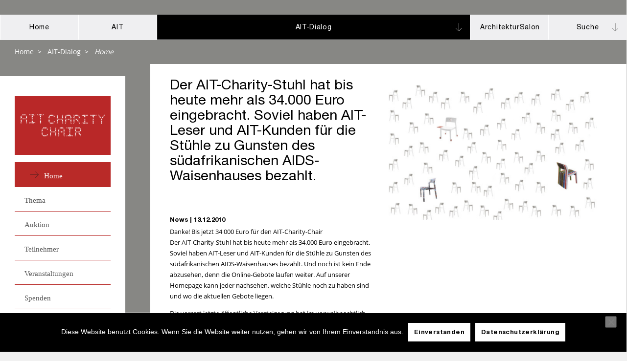

--- FILE ---
content_type: text/html; charset=UTF-8
request_url: https://ait-xia-dialog.de/charitychair/home/
body_size: 20777
content:
<!DOCTYPE html>
<html lang="de-DE">
<head>
<script async src="https://www.googletagmanager.com/gtag/js?id=G-Y2YHNT5D6H"></script> 
<script>window.dataLayer=window.dataLayer||[]; function gtag(){dataLayer.push(arguments);} gtag('js', new Date()); gtag('config', 'G-Y2YHNT5D6H');</script> 
<meta charset="UTF-8"/>
<link rel="profile" href="https://gmpg.org/xfn/11">
<link rel="pingback" href="https://ait-xia-dialog.de/xmlrpc.php">
<meta name="viewport" content="width=device-width, initial-scale=1, maximum-scale=1"/>
<link rel="icon" href="https://ait-xia-dialog.de/wp-content/themes/ait_gkt_xia/favicon.ico" type="image/x-icon"/>
<link rel="shortcut icon" href="https://ait-xia-dialog.de/wp-content/themes/ait_gkt_xia/favicon.ico" type="image/x-icon"/>
<meta name="description" content="AIT – eine der führenden europäischen Architektur-Zeitschriften mit dem Schwerpunkt Innenraum">
<meta name="keywords" content="Architektur, Innenraum, Interior Design, Architektur, Zeitschrift, Fachmedium des Jahres, Stuttgart, Hamburg, AIT Dialog, Architektursalon">
<meta name="author" content="AIT / xia / AIT Dialog">
<meta name="robots" content="index, follow">
<title>Home &#8211; AIT | AIT-Dialog</title>
<meta name='robots' content='max-image-preview:large'/>
<link rel="alternate" hreflang="en" href="https://ait-xia-dialog.de/charitychair/home/?lang=en"/>
<link rel="alternate" hreflang="de" href="https://ait-xia-dialog.de/charitychair/home/"/>
<link rel="alternate" hreflang="x-default" href="https://ait-xia-dialog.de/charitychair/home/"/>
<link rel="alternate" type="application/rss+xml" title="AIT | AIT-Dialog &raquo; Feed" href="https://ait-xia-dialog.de/feed/"/>
<link rel="alternate" type="application/rss+xml" title="AIT | AIT-Dialog &raquo; Kommentar-Feed" href="https://ait-xia-dialog.de/comments/feed/"/>
<link rel="alternate" title="oEmbed (JSON)" type="application/json+oembed" href="https://ait-xia-dialog.de/wp-json/oembed/1.0/embed?url=https%3A%2F%2Fait-xia-dialog.de%2Fcharitychair%2Fhome%2F"/>
<link rel="alternate" title="oEmbed (XML)" type="text/xml+oembed" href="https://ait-xia-dialog.de/wp-json/oembed/1.0/embed?url=https%3A%2F%2Fait-xia-dialog.de%2Fcharitychair%2Fhome%2F&#038;format=xml"/>
<style id='wp-img-auto-sizes-contain-inline-css'>img:is([sizes=auto i],[sizes^="auto," i]){contain-intrinsic-size:3000px 1500px}</style>
<link rel='stylesheet' id='mediaelement-css' href='//ait-xia-dialog.de/wp-content/cache/wpfc-minified/8x4ouq42/7xbly.css' type='text/css' media='all'/>
<link rel='stylesheet' id='wp-mediaelement-css' href='//ait-xia-dialog.de/wp-content/cache/wpfc-minified/9ltmksdz/7xbly.css' type='text/css' media='all'/>
<link rel='stylesheet' id='view_editor_gutenberg_frontend_assets-css' href='//ait-xia-dialog.de/wp-content/cache/wpfc-minified/ft9we0wt/7xbly.css' type='text/css' media='all'/>
<style id='view_editor_gutenberg_frontend_assets-inline-css'>.wpv-sort-list-dropdown.wpv-sort-list-dropdown-style-default > span.wpv-sort-list,.wpv-sort-list-dropdown.wpv-sort-list-dropdown-style-default .wpv-sort-list-item{border-color:#cdcdcd;}.wpv-sort-list-dropdown.wpv-sort-list-dropdown-style-default .wpv-sort-list-item a{color:#444;background-color:#fff;}.wpv-sort-list-dropdown.wpv-sort-list-dropdown-style-default a:hover,.wpv-sort-list-dropdown.wpv-sort-list-dropdown-style-default a:focus{color:#000;background-color:#eee;}.wpv-sort-list-dropdown.wpv-sort-list-dropdown-style-default .wpv-sort-list-item.wpv-sort-list-current a{color:#000;background-color:#eee;}
.wpv-sort-list-dropdown.wpv-sort-list-dropdown-style-default > span.wpv-sort-list,.wpv-sort-list-dropdown.wpv-sort-list-dropdown-style-default .wpv-sort-list-item{border-color:#cdcdcd;}.wpv-sort-list-dropdown.wpv-sort-list-dropdown-style-default .wpv-sort-list-item a{color:#444;background-color:#fff;}.wpv-sort-list-dropdown.wpv-sort-list-dropdown-style-default a:hover,.wpv-sort-list-dropdown.wpv-sort-list-dropdown-style-default a:focus{color:#000;background-color:#eee;}.wpv-sort-list-dropdown.wpv-sort-list-dropdown-style-default .wpv-sort-list-item.wpv-sort-list-current a{color:#000;background-color:#eee;}.wpv-sort-list-dropdown.wpv-sort-list-dropdown-style-grey > span.wpv-sort-list,.wpv-sort-list-dropdown.wpv-sort-list-dropdown-style-grey .wpv-sort-list-item{border-color:#cdcdcd;}.wpv-sort-list-dropdown.wpv-sort-list-dropdown-style-grey .wpv-sort-list-item a{color:#444;background-color:#eeeeee;}.wpv-sort-list-dropdown.wpv-sort-list-dropdown-style-grey a:hover,.wpv-sort-list-dropdown.wpv-sort-list-dropdown-style-grey a:focus{color:#000;background-color:#e5e5e5;}.wpv-sort-list-dropdown.wpv-sort-list-dropdown-style-grey .wpv-sort-list-item.wpv-sort-list-current a{color:#000;background-color:#e5e5e5;}
.wpv-sort-list-dropdown.wpv-sort-list-dropdown-style-default > span.wpv-sort-list,.wpv-sort-list-dropdown.wpv-sort-list-dropdown-style-default .wpv-sort-list-item{border-color:#cdcdcd;}.wpv-sort-list-dropdown.wpv-sort-list-dropdown-style-default .wpv-sort-list-item a{color:#444;background-color:#fff;}.wpv-sort-list-dropdown.wpv-sort-list-dropdown-style-default a:hover,.wpv-sort-list-dropdown.wpv-sort-list-dropdown-style-default a:focus{color:#000;background-color:#eee;}.wpv-sort-list-dropdown.wpv-sort-list-dropdown-style-default .wpv-sort-list-item.wpv-sort-list-current a{color:#000;background-color:#eee;}.wpv-sort-list-dropdown.wpv-sort-list-dropdown-style-grey > span.wpv-sort-list,.wpv-sort-list-dropdown.wpv-sort-list-dropdown-style-grey .wpv-sort-list-item{border-color:#cdcdcd;}.wpv-sort-list-dropdown.wpv-sort-list-dropdown-style-grey .wpv-sort-list-item a{color:#444;background-color:#eeeeee;}.wpv-sort-list-dropdown.wpv-sort-list-dropdown-style-grey a:hover,.wpv-sort-list-dropdown.wpv-sort-list-dropdown-style-grey a:focus{color:#000;background-color:#e5e5e5;}.wpv-sort-list-dropdown.wpv-sort-list-dropdown-style-grey .wpv-sort-list-item.wpv-sort-list-current a{color:#000;background-color:#e5e5e5;}.wpv-sort-list-dropdown.wpv-sort-list-dropdown-style-blue > span.wpv-sort-list,.wpv-sort-list-dropdown.wpv-sort-list-dropdown-style-blue .wpv-sort-list-item{border-color:#0099cc;}.wpv-sort-list-dropdown.wpv-sort-list-dropdown-style-blue .wpv-sort-list-item a{color:#444;background-color:#cbddeb;}.wpv-sort-list-dropdown.wpv-sort-list-dropdown-style-blue a:hover,.wpv-sort-list-dropdown.wpv-sort-list-dropdown-style-blue a:focus{color:#000;background-color:#95bedd;}.wpv-sort-list-dropdown.wpv-sort-list-dropdown-style-blue .wpv-sort-list-item.wpv-sort-list-current a{color:#000;background-color:#95bedd;}</style>
<link rel='stylesheet' id='edsanimate-animo-css-css' href='//ait-xia-dialog.de/wp-content/cache/wpfc-minified/8a65b4yw/7xbly.css' type='text/css' media='all'/>
<link rel='stylesheet' id='columns-css' href='//ait-xia-dialog.de/wp-content/cache/wpfc-minified/f2a996ml/7xbly.css' type='text/css' media='all'/>
<link rel='stylesheet' id='cf7mls-css' href='//ait-xia-dialog.de/wp-content/cache/wpfc-minified/95i520p3/7xbly.css' type='text/css' media='all'/>
<link rel='stylesheet' id='contact-form-7-css' href='//ait-xia-dialog.de/wp-content/cache/wpfc-minified/dgt1sybe/7xbly.css' type='text/css' media='all'/>
<link rel='stylesheet' id='cookie-notice-front-css' href='//ait-xia-dialog.de/wp-content/cache/wpfc-minified/78plc4hg/7xbnn.css' type='text/css' media='all'/>
<link rel='stylesheet' id='nbcpf-intlTelInput-style-css' href='//ait-xia-dialog.de/wp-content/cache/wpfc-minified/7j4aqe30/7xbly.css' type='text/css' media='all'/>
<link rel='stylesheet' id='nbcpf-countryFlag-style-css' href='//ait-xia-dialog.de/wp-content/cache/wpfc-minified/6zbqqq9i/7xbly.css' type='text/css' media='all'/>
<link rel='stylesheet' id='fontawesome-css' href='//ait-xia-dialog.de/wp-content/cache/wpfc-minified/2f4am1v7/7xbly.css' type='text/css' media='all'/>
<link rel='stylesheet' id='omsc-shortcodes-css' href='//ait-xia-dialog.de/wp-content/cache/wpfc-minified/2znengyc/7xbly.css' type='text/css' media='all'/>
<link rel='stylesheet' id='omsc-shortcodes-tablet-css' href='//ait-xia-dialog.de/wp-content/cache/wpfc-minified/q4a1r34/7xbly.css' type='text/css' media='screen and (min-width: 768px) and (max-width: 959px)'/>
<link rel='stylesheet' id='omsc-shortcodes-mobile-css' href='//ait-xia-dialog.de/wp-content/cache/wpfc-minified/2rene4dt/7xbly.css' type='text/css' media='screen and (max-width: 767px)'/>
<link rel='stylesheet' id='responsive-lightbox-swipebox-css' href='//ait-xia-dialog.de/wp-content/cache/wpfc-minified/ffpr8ff4/7xbly.css' type='text/css' media='all'/>
<link rel='stylesheet' id='font-awesome-v4shim-css' href='//ait-xia-dialog.de/wp-content/cache/wpfc-minified/6xhdjv78/7xbly.css' type='text/css' media='screen'/>
<link rel='stylesheet' id='font-awesome-css' href='//ait-xia-dialog.de/wp-content/cache/wpfc-minified/dsxx4zme/7xbly.css' type='text/css' media='screen'/>
<link rel='stylesheet' id='bg-shce-genericons-css' href='//ait-xia-dialog.de/wp-content/cache/wpfc-minified/95aqfnzk/7xbly.css' type='text/css' media='all'/>
<link rel='stylesheet' id='bg-show-hide-css' href='//ait-xia-dialog.de/wp-content/cache/wpfc-minified/1r5wnjil/7xbly.css' type='text/css' media='all'/>
<link rel='stylesheet' id='wpml-legacy-dropdown-0-css' href='//ait-xia-dialog.de/wp-content/cache/wpfc-minified/d4zibh4t/7xbly.css' type='text/css' media='all'/>
<link rel='stylesheet' id='wpex-style-css' href='https://ait-xia-dialog.de/wp-content/themes/ait_gkt_xia/style.css?ver=6.9' type='text/css' media='all'/>
<link rel='stylesheet' id='responsive-css' href='//ait-xia-dialog.de/wp-content/cache/wpfc-minified/1bv5pdin/7xbly.css' type='text/css' media='all'/>
<link rel='stylesheet' id='upw_theme_standard-css' href='//ait-xia-dialog.de/wp-content/cache/wpfc-minified/30gxr8cj/7xbly.css' type='text/css' media='all'/>
<link rel='stylesheet' id='toolset-maps-fixes-css' href='//ait-xia-dialog.de/wp-content/cache/wpfc-minified/l9vif948/7xbly.css' type='text/css' media='all'/>
<link rel='stylesheet' id='new-royalslider-core-css-css' href='//ait-xia-dialog.de/wp-content/cache/wpfc-minified/lykqrzkx/7xbly.css' type='text/css' media='all'/>
<link rel='stylesheet' id='rsUni-css-css' href='//ait-xia-dialog.de/wp-content/cache/wpfc-minified/m7t7bfom/7xbly.css' type='text/css' media='all'/>
<link rel='stylesheet' id='cf7cf-style-css' href='https://ait-xia-dialog.de/wp-content/plugins/cf7-conditional-fields/style.css?ver=2.6.7' type='text/css' media='all'/>
<link rel='stylesheet' id='ubermenu-css' href='https://ait-xia-dialog.de/wp-content/plugins/ubermenu/pro/assets/css/ubermenu.min.css?ver=3.2.4' type='text/css' media='all'/>
<link rel='stylesheet' id='ubermenu-black-white-2-css' href='https://ait-xia-dialog.de/wp-content/plugins/ubermenu/assets/css/skins/blackwhite2.css?ver=6.9' type='text/css' media='all'/>
<script src="https://ait-xia-dialog.de/wp-content/plugins/wp-views/vendor/toolset/common-es/public/toolset-common-es-frontend.js?ver=175000" id="toolset-common-es-frontend-js"></script>
<script src="https://ait-xia-dialog.de/wp-includes/js/jquery/jquery.min.js?ver=3.7.1" id="jquery-core-js"></script>
<script src="https://ait-xia-dialog.de/wp-includes/js/jquery/jquery-migrate.min.js?ver=3.4.1" id="jquery-migrate-js"></script>
<script src="https://ait-xia-dialog.de/wp-content/plugins/jquery-vertical-accordion-menu/js/jquery.hoverIntent.minified.js?ver=6.9" id="jqueryhoverintent-js"></script>
<script src="https://ait-xia-dialog.de/wp-content/plugins/jquery-vertical-accordion-menu/js/jquery.cookie.js?ver=6.9" id="jquerycookie-js"></script>
<script src="https://ait-xia-dialog.de/wp-content/plugins/jquery-vertical-accordion-menu/js/jquery.dcjqaccordion.2.9.js?ver=6.9" id="dcjqaccordion-js"></script>
<script id="cookie-notice-front-js-before">var cnArgs={"ajaxUrl":"https:\/\/ait-xia-dialog.de\/adm1n\/admin-ajax.php","nonce":"a77e052174","hideEffect":"fade","position":"bottom","onScroll":false,"onScrollOffset":100,"onClick":false,"cookieName":"cookie_notice_accepted","cookieTime":2592000,"cookieTimeRejected":2592000,"globalCookie":false,"redirection":false,"cache":false,"revokeCookies":false,"revokeCookiesOpt":"automatic"};
//# sourceURL=cookie-notice-front-js-before</script>
<script src="https://ait-xia-dialog.de/wp-content/plugins/cookie-notice/js/front.min.js?ver=2.5.11" id="cookie-notice-front-js"></script>
<script src="https://ait-xia-dialog.de/wp-content/plugins/responsive-lightbox/assets/infinitescroll/infinite-scroll.pkgd.min.js?ver=4.0.1" id="responsive-lightbox-infinite-scroll-js"></script>
<script id="snazzymaps-js-js-extra">var SnazzyDataForSnazzyMaps=[];
SnazzyDataForSnazzyMaps={"id":24358,"name":"Blue","description":"Blue Color schemed map","url":"https:\/\/snazzymaps.com\/style\/24358\/blue","imageUrl":"https:\/\/snazzy-maps-cdn.azureedge.net\/assets\/24358-blue.png?v=20170412113006","json":"[{\"featureType\":\"all\",\"elementType\":\"all\",\"stylers\":[{\"hue\":\"#008eff\"}]},{\"featureType\":\"poi\",\"elementType\":\"all\",\"stylers\":[{\"visibility\":\"off\"}]},{\"featureType\":\"road\",\"elementType\":\"all\",\"stylers\":[{\"saturation\":\"0\"},{\"lightness\":\"0\"}]},{\"featureType\":\"transit\",\"elementType\":\"all\",\"stylers\":[{\"visibility\":\"off\"}]},{\"featureType\":\"water\",\"elementType\":\"all\",\"stylers\":[{\"visibility\":\"simplified\"},{\"saturation\":\"-60\"},{\"lightness\":\"-20\"}]}]","views":4042,"favorites":23,"createdBy":{"name":"Kelly Lee","url":null},"createdOn":"2015-06-12T14:36:31.027","tags":["dark","greyscale","monochrome"],"colors":["blue","gray"]};
//# sourceURL=snazzymaps-js-js-extra</script>
<script src="https://ait-xia-dialog.de/wp-content/plugins/snazzy-maps/snazzymaps.js?ver=1.5.0" id="snazzymaps-js-js"></script>
<script src="https://ait-xia-dialog.de/wp-content/plugins/wonderplugin-lightbox-trial/engine/wonderpluginlightbox.js?ver=9.6" id="wonderplugin-lightbox-script-js"></script>
<script src="https://ait-xia-dialog.de/wp-content/plugins/sitepress-multilingual-cms/templates/language-switchers/legacy-dropdown/script.min.js?ver=1" id="wpml-legacy-dropdown-0-js"></script>
<script src="https://ait-xia-dialog.de/wp-content/themes/ait_gkt_xia/js/swipebox.js?ver=6.9" id="swipebox-js"></script>
<script src="https://ait-xia-dialog.de/wp-content/themes/ait_gkt_xia/js/custom.js?ver=6.9" id="custom-js"></script>
<link rel="https://api.w.org/" href="https://ait-xia-dialog.de/wp-json/"/><link rel="alternate" title="JSON" type="application/json" href="https://ait-xia-dialog.de/wp-json/wp/v2/charitychair/404764"/><link rel="EditURI" type="application/rsd+xml" title="RSD" href="https://ait-xia-dialog.de/xmlrpc.php?rsd"/>
<meta name="generator" content="WordPress 6.9"/>
<link rel="canonical" href="https://ait-xia-dialog.de/charitychair/home/"/>
<link rel='shortlink' href='https://ait-xia-dialog.de/?p=404764'/>
<meta name="generator" content="WPML ver:4.8.6 stt:1,3;"/>
<style>div[id^="wpcf7-f453073-p"] button.cf7mls_next{}div[id^="wpcf7-f453073-p"] button.cf7mls_back{}div[id^="wpcf7-f452968-p"] button.cf7mls_next{}div[id^="wpcf7-f452968-p"] button.cf7mls_back{}div[id^="wpcf7-f452920-p"] button.cf7mls_next{}div[id^="wpcf7-f452920-p"] button.cf7mls_back{}div[id^="wpcf7-f452918-p"] button.cf7mls_next{}div[id^="wpcf7-f452918-p"] button.cf7mls_back{}div[id^="wpcf7-f452871-p"] button.cf7mls_next{}div[id^="wpcf7-f452871-p"] button.cf7mls_back{}div[id^="wpcf7-f452849-p"] button.cf7mls_next{}div[id^="wpcf7-f452849-p"] button.cf7mls_back{}div[id^="wpcf7-f452660-p"] button.cf7mls_next{}div[id^="wpcf7-f452660-p"] button.cf7mls_back{}div[id^="wpcf7-f452656-p"] button.cf7mls_next{}div[id^="wpcf7-f452656-p"] button.cf7mls_back{}div[id^="wpcf7-f452554-p"] button.cf7mls_next{}div[id^="wpcf7-f452554-p"] button.cf7mls_back{}div[id^="wpcf7-f452469-p"] button.cf7mls_next{}div[id^="wpcf7-f452469-p"] button.cf7mls_back{}div[id^="wpcf7-f452260-p"] button.cf7mls_next{}div[id^="wpcf7-f452260-p"] button.cf7mls_back{}div[id^="wpcf7-f452229-p"] button.cf7mls_next{}div[id^="wpcf7-f452229-p"] button.cf7mls_back{}div[id^="wpcf7-f451948-p"] button.cf7mls_next{}div[id^="wpcf7-f451948-p"] button.cf7mls_back{}div[id^="wpcf7-f451786-p"] button.cf7mls_next{}div[id^="wpcf7-f451786-p"] button.cf7mls_back{}div[id^="wpcf7-f451771-p"] button.cf7mls_next{}div[id^="wpcf7-f451771-p"] button.cf7mls_back{}div[id^="wpcf7-f451753-p"] button.cf7mls_next{}div[id^="wpcf7-f451753-p"] button.cf7mls_back{}div[id^="wpcf7-f451741-p"] button.cf7mls_next{}div[id^="wpcf7-f451741-p"] button.cf7mls_back{}div[id^="wpcf7-f451740-p"] button.cf7mls_next{}div[id^="wpcf7-f451740-p"] button.cf7mls_back{}div[id^="wpcf7-f451736-p"] button.cf7mls_next{}div[id^="wpcf7-f451736-p"] button.cf7mls_back{}div[id^="wpcf7-f451692-p"] button.cf7mls_next{}div[id^="wpcf7-f451692-p"] button.cf7mls_back{}div[id^="wpcf7-f451348-p"] button.cf7mls_next{}div[id^="wpcf7-f451348-p"] button.cf7mls_back{}div[id^="wpcf7-f451064-p"] button.cf7mls_next{}div[id^="wpcf7-f451064-p"] button.cf7mls_back{}div[id^="wpcf7-f451056-p"] button.cf7mls_next{}div[id^="wpcf7-f451056-p"] button.cf7mls_back{}div[id^="wpcf7-f451054-p"] button.cf7mls_next{}div[id^="wpcf7-f451054-p"] button.cf7mls_back{}div[id^="wpcf7-f450999-p"] button.cf7mls_next{}div[id^="wpcf7-f450999-p"] button.cf7mls_back{}div[id^="wpcf7-f450925-p"] button.cf7mls_next{}div[id^="wpcf7-f450925-p"] button.cf7mls_back{}div[id^="wpcf7-f450594-p"] button.cf7mls_next{}div[id^="wpcf7-f450594-p"] button.cf7mls_back{}div[id^="wpcf7-f450590-p"] button.cf7mls_next{}div[id^="wpcf7-f450590-p"] button.cf7mls_back{}div[id^="wpcf7-f450469-p"] button.cf7mls_next{}div[id^="wpcf7-f450469-p"] button.cf7mls_back{}div[id^="wpcf7-f450465-p"] button.cf7mls_next{}div[id^="wpcf7-f450465-p"] button.cf7mls_back{}div[id^="wpcf7-f450443-p"] button.cf7mls_next{}div[id^="wpcf7-f450443-p"] button.cf7mls_back{}div[id^="wpcf7-f450250-p"] button.cf7mls_next{}div[id^="wpcf7-f450250-p"] button.cf7mls_back{}div[id^="wpcf7-f450211-p"] button.cf7mls_next{}div[id^="wpcf7-f450211-p"] button.cf7mls_back{}div[id^="wpcf7-f450170-p"] button.cf7mls_next{}div[id^="wpcf7-f450170-p"] button.cf7mls_back{}div[id^="wpcf7-f450162-p"] button.cf7mls_next{}div[id^="wpcf7-f450162-p"] button.cf7mls_back{}div[id^="wpcf7-f450148-p"] button.cf7mls_next{}div[id^="wpcf7-f450148-p"] button.cf7mls_back{}div[id^="wpcf7-f450134-p"] button.cf7mls_next{}div[id^="wpcf7-f450134-p"] button.cf7mls_back{}div[id^="wpcf7-f449051-p"] button.cf7mls_next{}div[id^="wpcf7-f449051-p"] button.cf7mls_back{}div[id^="wpcf7-f448759-p"] button.cf7mls_next{}div[id^="wpcf7-f448759-p"] button.cf7mls_back{}div[id^="wpcf7-f448758-p"] button.cf7mls_next{}div[id^="wpcf7-f448758-p"] button.cf7mls_back{}div[id^="wpcf7-f448164-p"] button.cf7mls_next{}div[id^="wpcf7-f448164-p"] button.cf7mls_back{}div[id^="wpcf7-f448120-p"] button.cf7mls_next{}div[id^="wpcf7-f448120-p"] button.cf7mls_back{}div[id^="wpcf7-f447432-p"] button.cf7mls_next{}div[id^="wpcf7-f447432-p"] button.cf7mls_back{}div[id^="wpcf7-f447219-p"] button.cf7mls_next{}div[id^="wpcf7-f447219-p"] button.cf7mls_back{}div[id^="wpcf7-f447184-p"] button.cf7mls_next{}div[id^="wpcf7-f447184-p"] button.cf7mls_back{}div[id^="wpcf7-f447115-p"] button.cf7mls_next{}div[id^="wpcf7-f447115-p"] button.cf7mls_back{}div[id^="wpcf7-f446603-p"] button.cf7mls_next{}div[id^="wpcf7-f446603-p"] button.cf7mls_back{}div[id^="wpcf7-f446506-p"] button.cf7mls_next{}div[id^="wpcf7-f446506-p"] button.cf7mls_back{}div[id^="wpcf7-f446505-p"] button.cf7mls_next{}div[id^="wpcf7-f446505-p"] button.cf7mls_back{}div[id^="wpcf7-f446504-p"] button.cf7mls_next{}div[id^="wpcf7-f446504-p"] button.cf7mls_back{}div[id^="wpcf7-f446502-p"] button.cf7mls_next{}div[id^="wpcf7-f446502-p"] button.cf7mls_back{}div[id^="wpcf7-f446282-p"] button.cf7mls_next{}div[id^="wpcf7-f446282-p"] button.cf7mls_back{}div[id^="wpcf7-f445083-p"] button.cf7mls_next{}div[id^="wpcf7-f445083-p"] button.cf7mls_back{}div[id^="wpcf7-f444533-p"] button.cf7mls_next{}div[id^="wpcf7-f444533-p"] button.cf7mls_back{}div[id^="wpcf7-f444161-p"] button.cf7mls_next{}div[id^="wpcf7-f444161-p"] button.cf7mls_back{}div[id^="wpcf7-f444157-p"] button.cf7mls_next{}div[id^="wpcf7-f444157-p"] button.cf7mls_back{}div[id^="wpcf7-f444099-p"] button.cf7mls_next{}div[id^="wpcf7-f444099-p"] button.cf7mls_back{}div[id^="wpcf7-f444096-p"] button.cf7mls_next{}div[id^="wpcf7-f444096-p"] button.cf7mls_back{}div[id^="wpcf7-f443257-p"] button.cf7mls_next{}div[id^="wpcf7-f443257-p"] button.cf7mls_back{}div[id^="wpcf7-f443108-p"] button.cf7mls_next{}div[id^="wpcf7-f443108-p"] button.cf7mls_back{}div[id^="wpcf7-f443045-p"] button.cf7mls_next{}div[id^="wpcf7-f443045-p"] button.cf7mls_back{}div[id^="wpcf7-f442657-p"] button.cf7mls_next{}div[id^="wpcf7-f442657-p"] button.cf7mls_back{}div[id^="wpcf7-f442578-p"] button.cf7mls_next{}div[id^="wpcf7-f442578-p"] button.cf7mls_back{}div[id^="wpcf7-f442532-p"] button.cf7mls_next{}div[id^="wpcf7-f442532-p"] button.cf7mls_back{}div[id^="wpcf7-f442524-p"] button.cf7mls_next{}div[id^="wpcf7-f442524-p"] button.cf7mls_back{}div[id^="wpcf7-f441831-p"] button.cf7mls_next{}div[id^="wpcf7-f441831-p"] button.cf7mls_back{}div[id^="wpcf7-f441085-p"] button.cf7mls_next{}div[id^="wpcf7-f441085-p"] button.cf7mls_back{}div[id^="wpcf7-f440973-p"] button.cf7mls_next{}div[id^="wpcf7-f440973-p"] button.cf7mls_back{}div[id^="wpcf7-f440059-p"] button.cf7mls_next{}div[id^="wpcf7-f440059-p"] button.cf7mls_back{}div[id^="wpcf7-f439723-p"] button.cf7mls_next{}div[id^="wpcf7-f439723-p"] button.cf7mls_back{}div[id^="wpcf7-f439470-p"] button.cf7mls_next{}div[id^="wpcf7-f439470-p"] button.cf7mls_back{}div[id^="wpcf7-f438903-p"] button.cf7mls_next{}div[id^="wpcf7-f438903-p"] button.cf7mls_back{}div[id^="wpcf7-f437653-p"] button.cf7mls_next{}div[id^="wpcf7-f437653-p"] button.cf7mls_back{}div[id^="wpcf7-f437231-p"] button.cf7mls_next{}div[id^="wpcf7-f437231-p"] button.cf7mls_back{}div[id^="wpcf7-f437025-p"] button.cf7mls_next{}div[id^="wpcf7-f437025-p"] button.cf7mls_back{}div[id^="wpcf7-f436934-p"] button.cf7mls_next{}div[id^="wpcf7-f436934-p"] button.cf7mls_back{}div[id^="wpcf7-f436875-p"] button.cf7mls_next{}div[id^="wpcf7-f436875-p"] button.cf7mls_back{}div[id^="wpcf7-f436861-p"] button.cf7mls_next{}div[id^="wpcf7-f436861-p"] button.cf7mls_back{}div[id^="wpcf7-f436266-p"] button.cf7mls_next{}div[id^="wpcf7-f436266-p"] button.cf7mls_back{}div[id^="wpcf7-f435455-p"] button.cf7mls_next{}div[id^="wpcf7-f435455-p"] button.cf7mls_back{}div[id^="wpcf7-f435387-p"] button.cf7mls_next{}div[id^="wpcf7-f435387-p"] button.cf7mls_back{}div[id^="wpcf7-f435295-p"] button.cf7mls_next{}div[id^="wpcf7-f435295-p"] button.cf7mls_back{}div[id^="wpcf7-f435123-p"] button.cf7mls_next{}div[id^="wpcf7-f435123-p"] button.cf7mls_back{}div[id^="wpcf7-f434902-p"] button.cf7mls_next{}div[id^="wpcf7-f434902-p"] button.cf7mls_back{}div[id^="wpcf7-f434854-p"] button.cf7mls_next{}div[id^="wpcf7-f434854-p"] button.cf7mls_back{}div[id^="wpcf7-f434671-p"] button.cf7mls_next{}div[id^="wpcf7-f434671-p"] button.cf7mls_back{}div[id^="wpcf7-f434598-p"] button.cf7mls_next{}div[id^="wpcf7-f434598-p"] button.cf7mls_back{}div[id^="wpcf7-f433246-p"] button.cf7mls_next{}div[id^="wpcf7-f433246-p"] button.cf7mls_back{}div[id^="wpcf7-f433054-p"] button.cf7mls_next{}div[id^="wpcf7-f433054-p"] button.cf7mls_back{}div[id^="wpcf7-f432784-p"] button.cf7mls_next{}div[id^="wpcf7-f432784-p"] button.cf7mls_back{}div[id^="wpcf7-f432759-p"] button.cf7mls_next{}div[id^="wpcf7-f432759-p"] button.cf7mls_back{}div[id^="wpcf7-f432663-p"] button.cf7mls_next{}div[id^="wpcf7-f432663-p"] button.cf7mls_back{}div[id^="wpcf7-f432384-p"] button.cf7mls_next{}div[id^="wpcf7-f432384-p"] button.cf7mls_back{}div[id^="wpcf7-f432244-p"] button.cf7mls_next{}div[id^="wpcf7-f432244-p"] button.cf7mls_back{}div[id^="wpcf7-f431890-p"] button.cf7mls_next{}div[id^="wpcf7-f431890-p"] button.cf7mls_back{}div[id^="wpcf7-f431888-p"] button.cf7mls_next{}div[id^="wpcf7-f431888-p"] button.cf7mls_back{}div[id^="wpcf7-f431803-p"] button.cf7mls_next{}div[id^="wpcf7-f431803-p"] button.cf7mls_back{}div[id^="wpcf7-f430846-p"] button.cf7mls_next{}div[id^="wpcf7-f430846-p"] button.cf7mls_back{}div[id^="wpcf7-f430842-p"] button.cf7mls_next{}div[id^="wpcf7-f430842-p"] button.cf7mls_back{}div[id^="wpcf7-f430048-p"] button.cf7mls_next{}div[id^="wpcf7-f430048-p"] button.cf7mls_back{}div[id^="wpcf7-f430016-p"] button.cf7mls_next{}div[id^="wpcf7-f430016-p"] button.cf7mls_back{}div[id^="wpcf7-f429908-p"] button.cf7mls_next{}div[id^="wpcf7-f429908-p"] button.cf7mls_back{}div[id^="wpcf7-f429716-p"] button.cf7mls_next{}div[id^="wpcf7-f429716-p"] button.cf7mls_back{}div[id^="wpcf7-f429374-p"] button.cf7mls_next{}div[id^="wpcf7-f429374-p"] button.cf7mls_back{}div[id^="wpcf7-f429355-p"] button.cf7mls_next{}div[id^="wpcf7-f429355-p"] button.cf7mls_back{}div[id^="wpcf7-f426293-p"] button.cf7mls_next{}div[id^="wpcf7-f426293-p"] button.cf7mls_back{}div[id^="wpcf7-f426290-p"] button.cf7mls_next{}div[id^="wpcf7-f426290-p"] button.cf7mls_back{}div[id^="wpcf7-f425309-p"] button.cf7mls_next{}div[id^="wpcf7-f425309-p"] button.cf7mls_back{}div[id^="wpcf7-f425031-p"] button.cf7mls_next{}div[id^="wpcf7-f425031-p"] button.cf7mls_back{}div[id^="wpcf7-f424992-p"] button.cf7mls_next{}div[id^="wpcf7-f424992-p"] button.cf7mls_back{}div[id^="wpcf7-f424400-p"] button.cf7mls_next{}div[id^="wpcf7-f424400-p"] button.cf7mls_back{}div[id^="wpcf7-f424368-p"] button.cf7mls_next{}div[id^="wpcf7-f424368-p"] button.cf7mls_back{}div[id^="wpcf7-f423957-p"] button.cf7mls_next{}div[id^="wpcf7-f423957-p"] button.cf7mls_back{}div[id^="wpcf7-f423021-p"] button.cf7mls_next{}div[id^="wpcf7-f423021-p"] button.cf7mls_back{}div[id^="wpcf7-f423020-p"] button.cf7mls_next{}div[id^="wpcf7-f423020-p"] button.cf7mls_back{}div[id^="wpcf7-f422984-p"] button.cf7mls_next{}div[id^="wpcf7-f422984-p"] button.cf7mls_back{}div[id^="wpcf7-f422979-p"] button.cf7mls_next{}div[id^="wpcf7-f422979-p"] button.cf7mls_back{}div[id^="wpcf7-f422443-p"] button.cf7mls_next{}div[id^="wpcf7-f422443-p"] button.cf7mls_back{}div[id^="wpcf7-f422390-p"] button.cf7mls_next{}div[id^="wpcf7-f422390-p"] button.cf7mls_back{}div[id^="wpcf7-f420880-p"] button.cf7mls_next{}div[id^="wpcf7-f420880-p"] button.cf7mls_back{}div[id^="wpcf7-f420681-p"] button.cf7mls_next{}div[id^="wpcf7-f420681-p"] button.cf7mls_back{}div[id^="wpcf7-f419950-p"] button.cf7mls_next{}div[id^="wpcf7-f419950-p"] button.cf7mls_back{}div[id^="wpcf7-f419931-p"] button.cf7mls_next{}div[id^="wpcf7-f419931-p"] button.cf7mls_back{}div[id^="wpcf7-f419816-p"] button.cf7mls_next{}div[id^="wpcf7-f419816-p"] button.cf7mls_back{}div[id^="wpcf7-f419456-p"] button.cf7mls_next{}div[id^="wpcf7-f419456-p"] button.cf7mls_back{}div[id^="wpcf7-f419341-p"] button.cf7mls_next{}div[id^="wpcf7-f419341-p"] button.cf7mls_back{}div[id^="wpcf7-f419319-p"] button.cf7mls_next{}div[id^="wpcf7-f419319-p"] button.cf7mls_back{}div[id^="wpcf7-f419306-p"] button.cf7mls_next{}div[id^="wpcf7-f419306-p"] button.cf7mls_back{}div[id^="wpcf7-f419120-p"] button.cf7mls_next{}div[id^="wpcf7-f419120-p"] button.cf7mls_back{}div[id^="wpcf7-f418781-p"] button.cf7mls_next{}div[id^="wpcf7-f418781-p"] button.cf7mls_back{}div[id^="wpcf7-f417544-p"] button.cf7mls_next{}div[id^="wpcf7-f417544-p"] button.cf7mls_back{}div[id^="wpcf7-f416335-p"] button.cf7mls_next{}div[id^="wpcf7-f416335-p"] button.cf7mls_back{}div[id^="wpcf7-f416275-p"] button.cf7mls_next{}div[id^="wpcf7-f416275-p"] button.cf7mls_back{}div[id^="wpcf7-f415371-p"] button.cf7mls_next{}div[id^="wpcf7-f415371-p"] button.cf7mls_back{}div[id^="wpcf7-f415348-p"] button.cf7mls_next{}div[id^="wpcf7-f415348-p"] button.cf7mls_back{}div[id^="wpcf7-f414681-p"] button.cf7mls_next{}div[id^="wpcf7-f414681-p"] button.cf7mls_back{}div[id^="wpcf7-f414680-p"] button.cf7mls_next{}div[id^="wpcf7-f414680-p"] button.cf7mls_back{}div[id^="wpcf7-f413982-p"] button.cf7mls_next{}div[id^="wpcf7-f413982-p"] button.cf7mls_back{}div[id^="wpcf7-f412604-p"] button.cf7mls_next{}div[id^="wpcf7-f412604-p"] button.cf7mls_back{}div[id^="wpcf7-f412404-p"] button.cf7mls_next{}div[id^="wpcf7-f412404-p"] button.cf7mls_back{}div[id^="wpcf7-f411402-p"] button.cf7mls_next{}div[id^="wpcf7-f411402-p"] button.cf7mls_back{}div[id^="wpcf7-f410784-p"] button.cf7mls_next{}div[id^="wpcf7-f410784-p"] button.cf7mls_back{}div[id^="wpcf7-f410590-p"] button.cf7mls_next{}div[id^="wpcf7-f410590-p"] button.cf7mls_back{}div[id^="wpcf7-f410381-p"] button.cf7mls_next{}div[id^="wpcf7-f410381-p"] button.cf7mls_back{}div[id^="wpcf7-f410138-p"] button.cf7mls_next{}div[id^="wpcf7-f410138-p"] button.cf7mls_back{}div[id^="wpcf7-f410061-p"] button.cf7mls_next{}div[id^="wpcf7-f410061-p"] button.cf7mls_back{}div[id^="wpcf7-f409967-p"] button.cf7mls_next{}div[id^="wpcf7-f409967-p"] button.cf7mls_back{}div[id^="wpcf7-f409543-p"] button.cf7mls_next{}div[id^="wpcf7-f409543-p"] button.cf7mls_back{}div[id^="wpcf7-f409194-p"] button.cf7mls_next{}div[id^="wpcf7-f409194-p"] button.cf7mls_back{}div[id^="wpcf7-f407553-p"] button.cf7mls_next{}div[id^="wpcf7-f407553-p"] button.cf7mls_back{}div[id^="wpcf7-f406492-p"] button.cf7mls_next{}div[id^="wpcf7-f406492-p"] button.cf7mls_back{}div[id^="wpcf7-f406323-p"] button.cf7mls_next{}div[id^="wpcf7-f406323-p"] button.cf7mls_back{}div[id^="wpcf7-f405907-p"] button.cf7mls_next{}div[id^="wpcf7-f405907-p"] button.cf7mls_back{}div[id^="wpcf7-f404980-p"] button.cf7mls_next{}div[id^="wpcf7-f404980-p"] button.cf7mls_back{}div[id^="wpcf7-f404538-p"] button.cf7mls_next{}div[id^="wpcf7-f404538-p"] button.cf7mls_back{}div[id^="wpcf7-f404078-p"] button.cf7mls_next{}div[id^="wpcf7-f404078-p"] button.cf7mls_back{}div[id^="wpcf7-f403279-p"] button.cf7mls_next{}div[id^="wpcf7-f403279-p"] button.cf7mls_back{}div[id^="wpcf7-f403278-p"] button.cf7mls_next{}div[id^="wpcf7-f403278-p"] button.cf7mls_back{}div[id^="wpcf7-f403150-p"] button.cf7mls_next{}div[id^="wpcf7-f403150-p"] button.cf7mls_back{}div[id^="wpcf7-f403080-p"] button.cf7mls_next{}div[id^="wpcf7-f403080-p"] button.cf7mls_back{}div[id^="wpcf7-f403007-p"] button.cf7mls_next{}div[id^="wpcf7-f403007-p"] button.cf7mls_back{}div[id^="wpcf7-f401869-p"] button.cf7mls_next{}div[id^="wpcf7-f401869-p"] button.cf7mls_back{}div[id^="wpcf7-f401808-p"] button.cf7mls_next{}div[id^="wpcf7-f401808-p"] button.cf7mls_back{}div[id^="wpcf7-f400999-p"] button.cf7mls_next{}div[id^="wpcf7-f400999-p"] button.cf7mls_back{}div[id^="wpcf7-f400917-p"] button.cf7mls_next{}div[id^="wpcf7-f400917-p"] button.cf7mls_back{}div[id^="wpcf7-f400916-p"] button.cf7mls_next{}div[id^="wpcf7-f400916-p"] button.cf7mls_back{}div[id^="wpcf7-f400620-p"] button.cf7mls_next{}div[id^="wpcf7-f400620-p"] button.cf7mls_back{}div[id^="wpcf7-f399832-p"] button.cf7mls_next{}div[id^="wpcf7-f399832-p"] button.cf7mls_back{}div[id^="wpcf7-f399518-p"] button.cf7mls_next{}div[id^="wpcf7-f399518-p"] button.cf7mls_back{}div[id^="wpcf7-f399299-p"] button.cf7mls_next{}div[id^="wpcf7-f399299-p"] button.cf7mls_back{}div[id^="wpcf7-f399296-p"] button.cf7mls_next{}div[id^="wpcf7-f399296-p"] button.cf7mls_back{}div[id^="wpcf7-f399175-p"] button.cf7mls_next{}div[id^="wpcf7-f399175-p"] button.cf7mls_back{}div[id^="wpcf7-f399133-p"] button.cf7mls_next{}div[id^="wpcf7-f399133-p"] button.cf7mls_back{}div[id^="wpcf7-f399092-p"] button.cf7mls_next{}div[id^="wpcf7-f399092-p"] button.cf7mls_back{}div[id^="wpcf7-f398825-p"] button.cf7mls_next{}div[id^="wpcf7-f398825-p"] button.cf7mls_back{}div[id^="wpcf7-f398720-p"] button.cf7mls_next{}div[id^="wpcf7-f398720-p"] button.cf7mls_back{}div[id^="wpcf7-f396753-p"] button.cf7mls_next{}div[id^="wpcf7-f396753-p"] button.cf7mls_back{}div[id^="wpcf7-f396598-p"] button.cf7mls_next{}div[id^="wpcf7-f396598-p"] button.cf7mls_back{}div[id^="wpcf7-f396237-p"] button.cf7mls_next{}div[id^="wpcf7-f396237-p"] button.cf7mls_back{}div[id^="wpcf7-f396092-p"] button.cf7mls_next{}div[id^="wpcf7-f396092-p"] button.cf7mls_back{}div[id^="wpcf7-f396043-p"] button.cf7mls_next{}div[id^="wpcf7-f396043-p"] button.cf7mls_back{}div[id^="wpcf7-f395842-p"] button.cf7mls_next{}div[id^="wpcf7-f395842-p"] button.cf7mls_back{}div[id^="wpcf7-f395663-p"] button.cf7mls_next{}div[id^="wpcf7-f395663-p"] button.cf7mls_back{}div[id^="wpcf7-f395549-p"] button.cf7mls_next{}div[id^="wpcf7-f395549-p"] button.cf7mls_back{}div[id^="wpcf7-f395383-p"] button.cf7mls_next{}div[id^="wpcf7-f395383-p"] button.cf7mls_back{}div[id^="wpcf7-f394894-p"] button.cf7mls_next{}div[id^="wpcf7-f394894-p"] button.cf7mls_back{}div[id^="wpcf7-f393915-p"] button.cf7mls_next{}div[id^="wpcf7-f393915-p"] button.cf7mls_back{}div[id^="wpcf7-f393840-p"] button.cf7mls_next{}div[id^="wpcf7-f393840-p"] button.cf7mls_back{}div[id^="wpcf7-f393720-p"] button.cf7mls_next{}div[id^="wpcf7-f393720-p"] button.cf7mls_back{}div[id^="wpcf7-f393650-p"] button.cf7mls_next{}div[id^="wpcf7-f393650-p"] button.cf7mls_back{}div[id^="wpcf7-f393448-p"] button.cf7mls_next{}div[id^="wpcf7-f393448-p"] button.cf7mls_back{}div[id^="wpcf7-f393107-p"] button.cf7mls_next{}div[id^="wpcf7-f393107-p"] button.cf7mls_back{}div[id^="wpcf7-f393093-p"] button.cf7mls_next{}div[id^="wpcf7-f393093-p"] button.cf7mls_back{}div[id^="wpcf7-f393087-p"] button.cf7mls_next{}div[id^="wpcf7-f393087-p"] button.cf7mls_back{}div[id^="wpcf7-f393023-p"] button.cf7mls_next{}div[id^="wpcf7-f393023-p"] button.cf7mls_back{}div[id^="wpcf7-f392913-p"] button.cf7mls_next{}div[id^="wpcf7-f392913-p"] button.cf7mls_back{}div[id^="wpcf7-f392728-p"] button.cf7mls_next{}div[id^="wpcf7-f392728-p"] button.cf7mls_back{}div[id^="wpcf7-f392714-p"] button.cf7mls_next{}div[id^="wpcf7-f392714-p"] button.cf7mls_back{}div[id^="wpcf7-f392705-p"] button.cf7mls_next{}div[id^="wpcf7-f392705-p"] button.cf7mls_back{}div[id^="wpcf7-f392443-p"] button.cf7mls_next{}div[id^="wpcf7-f392443-p"] button.cf7mls_back{}div[id^="wpcf7-f392325-p"] button.cf7mls_next{}div[id^="wpcf7-f392325-p"] button.cf7mls_back{}div[id^="wpcf7-f392153-p"] button.cf7mls_next{}div[id^="wpcf7-f392153-p"] button.cf7mls_back{}div[id^="wpcf7-f391634-p"] button.cf7mls_next{}div[id^="wpcf7-f391634-p"] button.cf7mls_back{}div[id^="wpcf7-f391329-p"] button.cf7mls_next{}div[id^="wpcf7-f391329-p"] button.cf7mls_back{}div[id^="wpcf7-f389621-p"] button.cf7mls_next{}div[id^="wpcf7-f389621-p"] button.cf7mls_back{}div[id^="wpcf7-f388895-p"] button.cf7mls_next{}div[id^="wpcf7-f388895-p"] button.cf7mls_back{}div[id^="wpcf7-f388502-p"] button.cf7mls_next{}div[id^="wpcf7-f388502-p"] button.cf7mls_back{}div[id^="wpcf7-f388428-p"] button.cf7mls_next{}div[id^="wpcf7-f388428-p"] button.cf7mls_back{}div[id^="wpcf7-f388057-p"] button.cf7mls_next{}div[id^="wpcf7-f388057-p"] button.cf7mls_back{}div[id^="wpcf7-f387892-p"] button.cf7mls_next{}div[id^="wpcf7-f387892-p"] button.cf7mls_back{}div[id^="wpcf7-f387446-p"] button.cf7mls_next{}div[id^="wpcf7-f387446-p"] button.cf7mls_back{}div[id^="wpcf7-f387033-p"] button.cf7mls_next{}div[id^="wpcf7-f387033-p"] button.cf7mls_back{}div[id^="wpcf7-f386535-p"] button.cf7mls_next{}div[id^="wpcf7-f386535-p"] button.cf7mls_back{}div[id^="wpcf7-f386486-p"] button.cf7mls_next{}div[id^="wpcf7-f386486-p"] button.cf7mls_back{}div[id^="wpcf7-f385650-p"] button.cf7mls_next{}div[id^="wpcf7-f385650-p"] button.cf7mls_back{}div[id^="wpcf7-f385452-p"] button.cf7mls_next{}div[id^="wpcf7-f385452-p"] button.cf7mls_back{}div[id^="wpcf7-f385391-p"] button.cf7mls_next{}div[id^="wpcf7-f385391-p"] button.cf7mls_back{}div[id^="wpcf7-f385066-p"] button.cf7mls_next{}div[id^="wpcf7-f385066-p"] button.cf7mls_back{}div[id^="wpcf7-f384797-p"] button.cf7mls_next{}div[id^="wpcf7-f384797-p"] button.cf7mls_back{}div[id^="wpcf7-f384727-p"] button.cf7mls_next{}div[id^="wpcf7-f384727-p"] button.cf7mls_back{}div[id^="wpcf7-f384242-p"] button.cf7mls_next{}div[id^="wpcf7-f384242-p"] button.cf7mls_back{}div[id^="wpcf7-f383926-p"] button.cf7mls_next{}div[id^="wpcf7-f383926-p"] button.cf7mls_back{}div[id^="wpcf7-f382932-p"] button.cf7mls_next{}div[id^="wpcf7-f382932-p"] button.cf7mls_back{}div[id^="wpcf7-f382627-p"] button.cf7mls_next{}div[id^="wpcf7-f382627-p"] button.cf7mls_back{}div[id^="wpcf7-f382003-p"] button.cf7mls_next{}div[id^="wpcf7-f382003-p"] button.cf7mls_back{}div[id^="wpcf7-f381620-p"] button.cf7mls_next{}div[id^="wpcf7-f381620-p"] button.cf7mls_back{}div[id^="wpcf7-f381552-p"] button.cf7mls_next{}div[id^="wpcf7-f381552-p"] button.cf7mls_back{}div[id^="wpcf7-f381547-p"] button.cf7mls_next{}div[id^="wpcf7-f381547-p"] button.cf7mls_back{}div[id^="wpcf7-f381130-p"] button.cf7mls_next{}div[id^="wpcf7-f381130-p"] button.cf7mls_back{}div[id^="wpcf7-f380911-p"] button.cf7mls_next{}div[id^="wpcf7-f380911-p"] button.cf7mls_back{}div[id^="wpcf7-f379998-p"] button.cf7mls_next{}div[id^="wpcf7-f379998-p"] button.cf7mls_back{}div[id^="wpcf7-f379006-p"] button.cf7mls_next{}div[id^="wpcf7-f379006-p"] button.cf7mls_back{}div[id^="wpcf7-f378719-p"] button.cf7mls_next{}div[id^="wpcf7-f378719-p"] button.cf7mls_back{}div[id^="wpcf7-f377544-p"] button.cf7mls_next{}div[id^="wpcf7-f377544-p"] button.cf7mls_back{}div[id^="wpcf7-f377326-p"] button.cf7mls_next{}div[id^="wpcf7-f377326-p"] button.cf7mls_back{}div[id^="wpcf7-f377323-p"] button.cf7mls_next{}div[id^="wpcf7-f377323-p"] button.cf7mls_back{}div[id^="wpcf7-f377260-p"] button.cf7mls_next{}div[id^="wpcf7-f377260-p"] button.cf7mls_back{}div[id^="wpcf7-f377259-p"] button.cf7mls_next{}div[id^="wpcf7-f377259-p"] button.cf7mls_back{}div[id^="wpcf7-f376591-p"] button.cf7mls_next{}div[id^="wpcf7-f376591-p"] button.cf7mls_back{}div[id^="wpcf7-f376245-p"] button.cf7mls_next{}div[id^="wpcf7-f376245-p"] button.cf7mls_back{}div[id^="wpcf7-f376161-p"] button.cf7mls_next{}div[id^="wpcf7-f376161-p"] button.cf7mls_back{}div[id^="wpcf7-f375937-p"] button.cf7mls_next{}div[id^="wpcf7-f375937-p"] button.cf7mls_back{}div[id^="wpcf7-f375896-p"] button.cf7mls_next{}div[id^="wpcf7-f375896-p"] button.cf7mls_back{}div[id^="wpcf7-f375864-p"] button.cf7mls_next{}div[id^="wpcf7-f375864-p"] button.cf7mls_back{}div[id^="wpcf7-f375827-p"] button.cf7mls_next{}div[id^="wpcf7-f375827-p"] button.cf7mls_back{}div[id^="wpcf7-f375378-p"] button.cf7mls_next{}div[id^="wpcf7-f375378-p"] button.cf7mls_back{}div[id^="wpcf7-f372504-p"] button.cf7mls_next{}div[id^="wpcf7-f372504-p"] button.cf7mls_back{}div[id^="wpcf7-f371892-p"] button.cf7mls_next{}div[id^="wpcf7-f371892-p"] button.cf7mls_back{}div[id^="wpcf7-f371890-p"] button.cf7mls_next{}div[id^="wpcf7-f371890-p"] button.cf7mls_back{}div[id^="wpcf7-f371889-p"] button.cf7mls_next{}div[id^="wpcf7-f371889-p"] button.cf7mls_back{}div[id^="wpcf7-f371887-p"] button.cf7mls_next{}div[id^="wpcf7-f371887-p"] button.cf7mls_back{}div[id^="wpcf7-f371885-p"] button.cf7mls_next{}div[id^="wpcf7-f371885-p"] button.cf7mls_back{}div[id^="wpcf7-f371882-p"] button.cf7mls_next{}div[id^="wpcf7-f371882-p"] button.cf7mls_back{}div[id^="wpcf7-f371874-p"] button.cf7mls_next{}div[id^="wpcf7-f371874-p"] button.cf7mls_back{}div[id^="wpcf7-f371770-p"] button.cf7mls_next{}div[id^="wpcf7-f371770-p"] button.cf7mls_back{}div[id^="wpcf7-f370964-p"] button.cf7mls_next{}div[id^="wpcf7-f370964-p"] button.cf7mls_back{}div[id^="wpcf7-f370961-p"] button.cf7mls_next{}div[id^="wpcf7-f370961-p"] button.cf7mls_back{}div[id^="wpcf7-f370957-p"] button.cf7mls_next{}div[id^="wpcf7-f370957-p"] button.cf7mls_back{}div[id^="wpcf7-f370955-p"] button.cf7mls_next{}div[id^="wpcf7-f370955-p"] button.cf7mls_back{}div[id^="wpcf7-f370949-p"] button.cf7mls_next{}div[id^="wpcf7-f370949-p"] button.cf7mls_back{}div[id^="wpcf7-f370941-p"] button.cf7mls_next{}div[id^="wpcf7-f370941-p"] button.cf7mls_back{}div[id^="wpcf7-f370701-p"] button.cf7mls_next{}div[id^="wpcf7-f370701-p"] button.cf7mls_back{}div[id^="wpcf7-f370564-p"] button.cf7mls_next{}div[id^="wpcf7-f370564-p"] button.cf7mls_back{}div[id^="wpcf7-f370532-p"] button.cf7mls_next{}div[id^="wpcf7-f370532-p"] button.cf7mls_back{}div[id^="wpcf7-f370139-p"] button.cf7mls_next{}div[id^="wpcf7-f370139-p"] button.cf7mls_back{}div[id^="wpcf7-f369330-p"] button.cf7mls_next{}div[id^="wpcf7-f369330-p"] button.cf7mls_back{}div[id^="wpcf7-f368317-p"] button.cf7mls_next{}div[id^="wpcf7-f368317-p"] button.cf7mls_back{}div[id^="wpcf7-f367963-p"] button.cf7mls_next{}div[id^="wpcf7-f367963-p"] button.cf7mls_back{}div[id^="wpcf7-f367295-p"] button.cf7mls_next{}div[id^="wpcf7-f367295-p"] button.cf7mls_back{}div[id^="wpcf7-f367233-p"] button.cf7mls_next{}div[id^="wpcf7-f367233-p"] button.cf7mls_back{}div[id^="wpcf7-f366007-p"] button.cf7mls_next{}div[id^="wpcf7-f366007-p"] button.cf7mls_back{}div[id^="wpcf7-f366001-p"] button.cf7mls_next{}div[id^="wpcf7-f366001-p"] button.cf7mls_back{}div[id^="wpcf7-f365995-p"] button.cf7mls_next{}div[id^="wpcf7-f365995-p"] button.cf7mls_back{}div[id^="wpcf7-f365197-p"] button.cf7mls_next{}div[id^="wpcf7-f365197-p"] button.cf7mls_back{}div[id^="wpcf7-f363009-p"] button.cf7mls_next{}div[id^="wpcf7-f363009-p"] button.cf7mls_back{}div[id^="wpcf7-f362041-p"] button.cf7mls_next{}div[id^="wpcf7-f362041-p"] button.cf7mls_back{}div[id^="wpcf7-f360092-p"] button.cf7mls_next{}div[id^="wpcf7-f360092-p"] button.cf7mls_back{}div[id^="wpcf7-f359877-p"] button.cf7mls_next{}div[id^="wpcf7-f359877-p"] button.cf7mls_back{}div[id^="wpcf7-f358658-p"] button.cf7mls_next{}div[id^="wpcf7-f358658-p"] button.cf7mls_back{}div[id^="wpcf7-f358477-p"] button.cf7mls_next{}div[id^="wpcf7-f358477-p"] button.cf7mls_back{}div[id^="wpcf7-f357398-p"] button.cf7mls_next{}div[id^="wpcf7-f357398-p"] button.cf7mls_back{}div[id^="wpcf7-f357077-p"] button.cf7mls_next{}div[id^="wpcf7-f357077-p"] button.cf7mls_back{}div[id^="wpcf7-f355698-p"] button.cf7mls_next{}div[id^="wpcf7-f355698-p"] button.cf7mls_back{}div[id^="wpcf7-f355697-p"] button.cf7mls_next{}div[id^="wpcf7-f355697-p"] button.cf7mls_back{}div[id^="wpcf7-f355492-p"] button.cf7mls_next{}div[id^="wpcf7-f355492-p"] button.cf7mls_back{}div[id^="wpcf7-f355065-p"] button.cf7mls_next{}div[id^="wpcf7-f355065-p"] button.cf7mls_back{}div[id^="wpcf7-f354981-p"] button.cf7mls_next{}div[id^="wpcf7-f354981-p"] button.cf7mls_back{}div[id^="wpcf7-f354902-p"] button.cf7mls_next{}div[id^="wpcf7-f354902-p"] button.cf7mls_back{}div[id^="wpcf7-f354769-p"] button.cf7mls_next{}div[id^="wpcf7-f354769-p"] button.cf7mls_back{}div[id^="wpcf7-f353868-p"] button.cf7mls_next{}div[id^="wpcf7-f353868-p"] button.cf7mls_back{}div[id^="wpcf7-f353775-p"] button.cf7mls_next{}div[id^="wpcf7-f353775-p"] button.cf7mls_back{}div[id^="wpcf7-f353467-p"] button.cf7mls_next{}div[id^="wpcf7-f353467-p"] button.cf7mls_back{}div[id^="wpcf7-f353466-p"] button.cf7mls_next{}div[id^="wpcf7-f353466-p"] button.cf7mls_back{}div[id^="wpcf7-f353465-p"] button.cf7mls_next{}div[id^="wpcf7-f353465-p"] button.cf7mls_back{}div[id^="wpcf7-f353303-p"] button.cf7mls_next{}div[id^="wpcf7-f353303-p"] button.cf7mls_back{}div[id^="wpcf7-f353302-p"] button.cf7mls_next{}div[id^="wpcf7-f353302-p"] button.cf7mls_back{}div[id^="wpcf7-f352987-p"] button.cf7mls_next{}div[id^="wpcf7-f352987-p"] button.cf7mls_back{}div[id^="wpcf7-f352604-p"] button.cf7mls_next{}div[id^="wpcf7-f352604-p"] button.cf7mls_back{}div[id^="wpcf7-f352407-p"] button.cf7mls_next{}div[id^="wpcf7-f352407-p"] button.cf7mls_back{}div[id^="wpcf7-f352226-p"] button.cf7mls_next{}div[id^="wpcf7-f352226-p"] button.cf7mls_back{}div[id^="wpcf7-f352225-p"] button.cf7mls_next{}div[id^="wpcf7-f352225-p"] button.cf7mls_back{}div[id^="wpcf7-f352224-p"] button.cf7mls_next{}div[id^="wpcf7-f352224-p"] button.cf7mls_back{}div[id^="wpcf7-f351771-p"] button.cf7mls_next{}div[id^="wpcf7-f351771-p"] button.cf7mls_back{}div[id^="wpcf7-f351620-p"] button.cf7mls_next{}div[id^="wpcf7-f351620-p"] button.cf7mls_back{}div[id^="wpcf7-f351303-p"] button.cf7mls_next{}div[id^="wpcf7-f351303-p"] button.cf7mls_back{}div[id^="wpcf7-f351282-p"] button.cf7mls_next{}div[id^="wpcf7-f351282-p"] button.cf7mls_back{}div[id^="wpcf7-f351055-p"] button.cf7mls_next{}div[id^="wpcf7-f351055-p"] button.cf7mls_back{}div[id^="wpcf7-f349460-p"] button.cf7mls_next{}div[id^="wpcf7-f349460-p"] button.cf7mls_back{}div[id^="wpcf7-f348751-p"] button.cf7mls_next{}div[id^="wpcf7-f348751-p"] button.cf7mls_back{}div[id^="wpcf7-f345779-p"] button.cf7mls_next{}div[id^="wpcf7-f345779-p"] button.cf7mls_back{}div[id^="wpcf7-f345773-p"] button.cf7mls_next{}div[id^="wpcf7-f345773-p"] button.cf7mls_back{}div[id^="wpcf7-f345325-p"] button.cf7mls_next{}div[id^="wpcf7-f345325-p"] button.cf7mls_back{}div[id^="wpcf7-f345310-p"] button.cf7mls_next{}div[id^="wpcf7-f345310-p"] button.cf7mls_back{}div[id^="wpcf7-f345298-p"] button.cf7mls_next{}div[id^="wpcf7-f345298-p"] button.cf7mls_back{}div[id^="wpcf7-f345265-p"] button.cf7mls_next{}div[id^="wpcf7-f345265-p"] button.cf7mls_back{}div[id^="wpcf7-f342515-p"] button.cf7mls_next{}div[id^="wpcf7-f342515-p"] button.cf7mls_back{}div[id^="wpcf7-f342473-p"] button.cf7mls_next{}div[id^="wpcf7-f342473-p"] button.cf7mls_back{}div[id^="wpcf7-f289902-p"] button.cf7mls_next{}div[id^="wpcf7-f289902-p"] button.cf7mls_back{}div[id^="wpcf7-f287661-p"] button.cf7mls_next{}div[id^="wpcf7-f287661-p"] button.cf7mls_back{}div[id^="wpcf7-f287165-p"] button.cf7mls_next{}div[id^="wpcf7-f287165-p"] button.cf7mls_back{}div[id^="wpcf7-f286030-p"] button.cf7mls_next{}div[id^="wpcf7-f286030-p"] button.cf7mls_back{}div[id^="wpcf7-f285124-p"] button.cf7mls_next{}div[id^="wpcf7-f285124-p"] button.cf7mls_back{}div[id^="wpcf7-f282507-p"] button.cf7mls_next{}div[id^="wpcf7-f282507-p"] button.cf7mls_back{}div[id^="wpcf7-f282505-p"] button.cf7mls_next{}div[id^="wpcf7-f282505-p"] button.cf7mls_back{}div[id^="wpcf7-f281194-p"] button.cf7mls_next{}div[id^="wpcf7-f281194-p"] button.cf7mls_back{}div[id^="wpcf7-f273279-p"] button.cf7mls_next{}div[id^="wpcf7-f273279-p"] button.cf7mls_back{}div[id^="wpcf7-f271268-p"] button.cf7mls_next{}div[id^="wpcf7-f271268-p"] button.cf7mls_back{}div[id^="wpcf7-f271216-p"] button.cf7mls_next{}div[id^="wpcf7-f271216-p"] button.cf7mls_back{}div[id^="wpcf7-f265214-p"] button.cf7mls_next{}div[id^="wpcf7-f265214-p"] button.cf7mls_back{}div[id^="wpcf7-f243169-p"] button.cf7mls_next{}div[id^="wpcf7-f243169-p"] button.cf7mls_back{}div[id^="wpcf7-f189621-p"] button.cf7mls_next{}div[id^="wpcf7-f189621-p"] button.cf7mls_back{}div[id^="wpcf7-f66646-p"] button.cf7mls_next{}div[id^="wpcf7-f66646-p"] button.cf7mls_back{}div[id^="wpcf7-f61398-p"] button.cf7mls_next{}div[id^="wpcf7-f61398-p"] button.cf7mls_back{}div[id^="wpcf7-f49295-p"] button.cf7mls_next{}div[id^="wpcf7-f49295-p"] button.cf7mls_back{}div[id^="wpcf7-f42891-p"] button.cf7mls_next{}div[id^="wpcf7-f42891-p"] button.cf7mls_back{}div[id^="wpcf7-f34412-p"] button.cf7mls_next{}div[id^="wpcf7-f34412-p"] button.cf7mls_back{}div[id^="wpcf7-f28796-p"] button.cf7mls_next{background-color:#eb6001;color:#ffffff}div[id^="wpcf7-f28796-p"] button.cf7mls_back{background-color:#eb6001;color:#ffffff}div[id^="wpcf7-f17683-p"] button.cf7mls_next{}div[id^="wpcf7-f17683-p"] button.cf7mls_back{}div[id^="wpcf7-f15288-p"] button.cf7mls_next{}div[id^="wpcf7-f15288-p"] button.cf7mls_back{}div[id^="wpcf7-f15227-p"] button.cf7mls_next{}div[id^="wpcf7-f15227-p"] button.cf7mls_back{}div[id^="wpcf7-f10078-p"] button.cf7mls_next{}div[id^="wpcf7-f10078-p"] button.cf7mls_back{}div[id^="wpcf7-f8278-p"] button.cf7mls_next{}div[id^="wpcf7-f8278-p"] button.cf7mls_back{}div[id^="wpcf7-f8273-p"] button.cf7mls_next{}div[id^="wpcf7-f8273-p"] button.cf7mls_back{}div[id^="wpcf7-f8271-p"] button.cf7mls_next{}div[id^="wpcf7-f8271-p"] button.cf7mls_back{}div[id^="wpcf7-f8269-p"] button.cf7mls_next{}div[id^="wpcf7-f8269-p"] button.cf7mls_back{}div[id^="wpcf7-f8267-p"] button.cf7mls_next{}div[id^="wpcf7-f8267-p"] button.cf7mls_back{}div[id^="wpcf7-f1236-p"] button.cf7mls_next{background-color:#eb6001;color:#ffffff}div[id^="wpcf7-f1236-p"] button.cf7mls_back{background-color:#eb6001;color:#ffffff}</style>
<style>.fve-video-wrapper{position:relative;overflow:hidden;height:0;background-color:transparent;padding-bottom:56.25%;margin:0.5em 0;}
.fve-video-wrapper iframe, .fve-video-wrapper object, .fve-video-wrapper embed{position:absolute;display:block;top:0;left:0;width:100%;height:100%;}
.fve-video-wrapper a.hyperlink-image{position:relative;display:none;}
.fve-video-wrapper a.hyperlink-image img{position:relative;z-index:2;width:100%;}
.fve-video-wrapper a.hyperlink-image .fve-play-button{position:absolute;left:35%;top:35%;right:35%;bottom:35%;z-index:3;background-color:rgba(40, 40, 40, 0.75);background-size:100% 100%;border-radius:10px;}
.fve-video-wrapper a.hyperlink-image:hover .fve-play-button{background-color:rgba(0, 0, 0, 0.85);}</style>
<style>:root{--lazy-loader-animation-duration:300ms;}
.lazyload{display:block;}
.lazyload, .lazyloading{opacity:0;}
.lazyloaded{opacity:1;transition:opacity 300ms;transition:opacity var(--lazy-loader-animation-duration);}</style><noscript><style>.lazyload{display:none;}
.lazyload[class*="lazy-loader-background-element-"]{display:block;opacity:1;}</style></noscript>
<style>.scroll-back-to-top-wrapper{position:fixed;opacity:0;visibility:hidden;overflow:hidden;text-align:center;z-index:99999999;background-color:#0a0a0a;color:#ffffff;width:55px;height:40px;line-height:40px;right:0px;bottom:0px;padding-top:2px;border-top-left-radius:0px;-webkit-transition:all 0.5s ease-in-out;-moz-transition:all 0.5s ease-in-out;-ms-transition:all 0.5s ease-in-out;-o-transition:all 0.5s ease-in-out;transition:all 0.5s ease-in-out;}
.scroll-back-to-top-wrapper:hover{background-color:#ffffff;color:#000000;}
.scroll-back-to-top-wrapper.show{visibility:visible;cursor:pointer;opacity:1.0;}
.scroll-back-to-top-wrapper i.fa{line-height:inherit;}
.scroll-back-to-top-wrapper .fa-lg{vertical-align:0;}
.scroll-back-to-top-wrapper{z-index:9!important;}</style><style id="ubermenu-custom-generated-css">.ubermenu-main .ubermenu-item .ubermenu-submenu-drop{-webkit-transition-duration:0.3s;-ms-transition-duration:0.3s;transition-duration:0.3s;}
.ubermenu-main{clear:both;}
.ubermenu-main.ubermenu-sticky .ubermenu-nav{width:1440px;max-width:100%;margin:0 auto;float:none;position:relative;}
.ubermenu-main.ubermenu-sticky{background:#000000;}</style>
<style></style>
<link rel="stylesheet" href="https://ait-xia-dialog.de/wp-content/plugins/jquery-vertical-accordion-menu//skin.php?widget_id=6&amp;skin=clean" type="text/css" media="screen"/>
<link rel="stylesheet" href="https://ait-xia-dialog.de/wp-content/plugins/jquery-vertical-accordion-menu//skin.php?widget_id=9&amp;skin=clean" type="text/css" media="screen"/>
<link rel="stylesheet" href="https://ait-xia-dialog.de/wp-content/plugins/jquery-vertical-accordion-menu//skin.php?widget_id=10&amp;skin=clean" type="text/css" media="screen"/>
<link rel="stylesheet" href="https://ait-xia-dialog.de/wp-content/plugins/jquery-vertical-accordion-menu//skin.php?widget_id=11&amp;skin=clean" type="text/css" media="screen"/>
<link rel="stylesheet" href="https://ait-xia-dialog.de/wp-content/plugins/jquery-vertical-accordion-menu//skin.php?widget_id=13&amp;skin=clean" type="text/css" media="screen"/>
<link rel="stylesheet" href="https://ait-xia-dialog.de/wp-content/plugins/jquery-vertical-accordion-menu//skin.php?widget_id=14&amp;skin=clean" type="text/css" media="screen"/>
<link rel="stylesheet" href="https://ait-xia-dialog.de/wp-content/plugins/jquery-vertical-accordion-menu//skin.php?widget_id=15&amp;skin=clean" type="text/css" media="screen"/>
<link rel="stylesheet" href="https://ait-xia-dialog.de/wp-content/plugins/jquery-vertical-accordion-menu//skin.php?widget_id=16&amp;skin=clean" type="text/css" media="screen"/>
<link rel="stylesheet" href="https://ait-xia-dialog.de/wp-content/plugins/jquery-vertical-accordion-menu//skin.php?widget_id=17&amp;skin="type="text/css" media="screen"/>
<link rel="stylesheet" href="https://ait-xia-dialog.de/wp-content/plugins/jquery-vertical-accordion-menu//skin.php?widget_id=25&amp;skin=clean" type="text/css" media="screen"/>
<link rel="stylesheet" href="https://ait-xia-dialog.de/wp-content/plugins/jquery-vertical-accordion-menu//skin.php?widget_id=26&amp;skin=clean" type="text/css" media="screen"/>
<link rel="stylesheet" href="https://ait-xia-dialog.de/wp-content/plugins/jquery-vertical-accordion-menu//skin.php?widget_id=27&amp;skin=clean" type="text/css" media="screen"/>
<link rel="stylesheet" href="https://ait-xia-dialog.de/wp-content/plugins/jquery-vertical-accordion-menu//skin.php?widget_id=28&amp;skin=clean" type="text/css" media="screen"/> <script>window.addEventListener("load",function(){ var c={script:false,link:false}; function ls(s){ if(!['script','link'].includes(s)||c[s]){return;}c[s]=true; var d=document,f=d.getElementsByTagName(s)[0],j=d.createElement(s); if(s==='script'){j.async=true;j.src='https://ait-xia-dialog.de/wp-content/plugins/wp-views/vendor/toolset/blocks/public/js/frontend.js?v=1.6.17';}else{ j.rel='stylesheet';j.href='https://ait-xia-dialog.de/wp-content/plugins/wp-views/vendor/toolset/blocks/public/css/style.css?v=1.6.17';} f.parentNode.insertBefore(j, f); }; function ex(){ls('script');ls('link')} window.addEventListener("scroll", ex, {once: true});if(('IntersectionObserver' in window)&&('IntersectionObserverEntry' in window)&&('intersectionRatio' in window.IntersectionObserverEntry.prototype)){ var i=0, fb=document.querySelectorAll("[class^='tb-']"), o=new IntersectionObserver(es=> { es.forEach(e=> { o.unobserve(e.target); if(e.intersectionRatio > 0){ ex();o.disconnect();}else{ i++;if(fb.length>i){o.observe(fb[i])}}}) });if(fb.length){ o.observe(fb[i]) }} })</script>
<noscript>
<link rel="stylesheet" href="https://ait-xia-dialog.de/wp-content/plugins/wp-views/vendor/toolset/blocks/public/css/style.css">
</noscript><meta name="redi-version" content="1.2.7"/></head>
<link rel="stylesheet" href="https://ait-xia-dialog.de/wp-content/themes/ait_gkt_xia/css/menu-2025.css" type="text/css" media="screen"/>	
<link rel="stylesheet" href="https://ait-xia-dialog.de/wp-content/themes/ait_gkt_xia/css/stage-2025.css" type="text/css" media="screen"/>	
<link rel="stylesheet" href="https://ait-xia-dialog.de/wp-content/themes/ait_gkt_xia/css/footer-2025.css" type="text/css" media="screen"/>
<link rel="stylesheet" href="https://ait-xia-dialog.de/wp-content/themes/ait_gkt_xia/custom-css/GKT-home-2025.css" type="text/css" media="screen"/>
<link rel="stylesheet" href="https://ait-xia-dialog.de/wp-content/themes/ait_gkt_xia/css/random/4.css" type="text/css" media="screen"/> 
<body data-rsssl=1 class="wp-singular charitychair-template-default single single-charitychair postid-404764 wp-theme-ait_gkt_xia cookies-not-set">
<div id="nav-container-top"></div><div id="ad-header"></div><div id="header-col-2"> 	  <div id="menu" class="clearfix">
<a class="ubermenu-responsive-toggle ubermenu-responsive-toggle-main ubermenu-skin-black-white-2 ubermenu-loc- ubermenu-responsive-toggle-content-align-left ubermenu-responsive-toggle-align-full" data-ubermenu-target="ubermenu-main-993"><i class="fa fa-bars"></i>Menu</a><nav id="ubermenu-main-993" class="ubermenu ubermenu-nojs ubermenu-main ubermenu-menu-993 ubermenu-responsive ubermenu-responsive-default ubermenu-responsive-collapse ubermenu-horizontal ubermenu-transition-fade ubermenu-trigger-hover_intent ubermenu-skin-black-white-2 ubermenu-has-border ubermenu-bar-align-full ubermenu-items-align-left ubermenu-bound ubermenu-disable-submenu-scroll ubermenu-sub-indicators ubermenu-retractors-responsive"><ul id="ubermenu-nav-main-993" class="ubermenu-nav"><li id="menu-item-453054" class="ubermenu-item ubermenu-item-type-post_type ubermenu-item-object-page ubermenu-item-home ubermenu-item-453054 ubermenu-item-level-0 ubermenu-column ubermenu-column-auto"><a class="ubermenu-target ubermenu-item-layout-default ubermenu-item-layout-text_only" href="https://ait-xia-dialog.de/" tabindex="0" data-ps2id-api="true"><span class="ubermenu-target-title ubermenu-target-text">Home</span></a></li><li id="menu-item-447365" class="ait-parent ubermenu-item ubermenu-item-type-custom ubermenu-item-object-custom ubermenu-item-has-children ubermenu-item-447365 ubermenu-item-level-0 ubermenu-column ubermenu-column-auto ubermenu-has-submenu-drop ubermenu-has-submenu-mega"><a class="ubermenu-target ubermenu-item-layout-default ubermenu-item-layout-text_only" href="https://ait-xia-dialog.de/?p=126" tabindex="0" data-ps2id-api="true"><span class="ubermenu-target-title ubermenu-target-text">AIT</span></a><ul class="ubermenu-submenu ubermenu-submenu-id-447365 ubermenu-submenu-type-auto ubermenu-submenu-type-mega ubermenu-submenu-drop ubermenu-submenu-align-full_width ubermenu-autoclear"><li id="menu-item-447366" class="aktuelle-ausgabe ubermenu-item ubermenu-item-type-custom ubermenu-item-object-custom ubermenu-item-has-children ubermenu-item-447366 ubermenu-item-auto ubermenu-item-header ubermenu-item-level-1 ubermenu-column ubermenu-column-1-6 ubermenu-has-submenu-stack"><a class="ubermenu-target ubermenu-item-layout-default ubermenu-item-layout-text_only" href="#" data-ps2id-api="true"><span class="ubermenu-target-title ubermenu-target-text">Aktuelle Ausgabe</span></a><ul class="ubermenu-submenu ubermenu-submenu-id-447366 ubermenu-submenu-type-auto ubermenu-submenu-type-stack"><li class="ubermenu-autocolumn menu-item-447367-col-0 ubermenu-item-level-3 ubermenu-column ubermenu-column-1-1 ubermenu-has-submenu-unk ubermenu-item-type-column ubermenu-column-id-447367-col-0"><ul class="ubermenu-submenu ubermenu-submenu-id-447367-col-0 ubermenu-submenu-type-stack"><li id="menu-item-447367-post-452528" class="ubermenu-item ubermenu-item-type-custom ubermenu-item-object-ubermenu-custom ubermenu-item-447367 ubermenu-item-447367-post-452528 ubermenu-item-auto ubermenu-item-normal ubermenu-item-level-3 ubermenu-column ubermenu-column-auto"><a class="ubermenu-target ubermenu-target-with-image ubermenu-item-layout-default ubermenu-item-layout-image_above" href="https://ait-xia-dialog.de/ait-magazine/ausgabe-12-2025/" data-ps2id-api="true"><img class="ubermenu-image ubermenu-image-size-full" src="https://ait-xia-dialog.de/wp-content/uploads/2025/11/AIT1225.jpg" srcset="https://ait-xia-dialog.de/wp-content/uploads/2025/11/AIT1225.jpg 800w, https://ait-xia-dialog.de/wp-content/uploads/2025/11/AIT1225-682x900.jpg 682w, https://ait-xia-dialog.de/wp-content/uploads/2025/11/AIT1225-768x1013.jpg 768w" sizes="(max-width: 800px) 100vw, 800px" width="800" height="1055" alt="AIT1225"/><span class="ubermenu-target-title ubermenu-target-text">Ausgabe 12.2025</span></a></li></ul></li></ul></li><li id="menu-item-447368" class="ubermenu-item ubermenu-item-type-custom ubermenu-item-object-custom ubermenu-item-has-children ubermenu-item-447368 ubermenu-item-auto ubermenu-item-header ubermenu-item-level-1 ubermenu-column ubermenu-column-1-6 ubermenu-has-submenu-stack"><span class="ubermenu-target ubermenu-item-layout-default ubermenu-item-layout-text_only" data-ps2id-api="true"><span class="ubermenu-target-title ubermenu-target-text">AIT-Zeitschrift</span></span><ul class="ubermenu-submenu ubermenu-submenu-id-447368 ubermenu-submenu-type-auto ubermenu-submenu-type-stack"><li id="menu-item-447369-post-451796" class="ubermenu-item ubermenu-item-type-custom ubermenu-item-object-ubermenu-custom ubermenu-item-447369 ubermenu-item-447369-post-451796 ubermenu-item-normal ubermenu-item-level-2 ubermenu-column ubermenu-column-auto"><a class="ubermenu-target ubermenu-item-layout-default ubermenu-item-layout-text_only" title="Aktuelle Ausgabe" href="https://ait-xia-dialog.de/ait-magazine/ausgabe-11-2025/" data-ps2id-api="true"><span class="ubermenu-target-description ubermenu-target-text">Aktuelle Ausgabe</span></a></li><li id="menu-item-447370" class="ubermenu-item ubermenu-item-type-post_type ubermenu-item-object-ait-seiten ubermenu-item-447370 ubermenu-item-auto ubermenu-item-normal ubermenu-item-level-2 ubermenu-column ubermenu-column-auto"><a class="ubermenu-target ubermenu-item-layout-default ubermenu-item-layout-text_only" href="https://ait-xia-dialog.de/ait-seiten/ait-ausgabenarchiv/" data-ps2id-api="true"><span class="ubermenu-target-title ubermenu-target-text">Heftarchiv</span></a></li><li id="menu-item-447371" class="ubermenu-item ubermenu-item-type-post_type ubermenu-item-object-ait-seiten ubermenu-item-447371 ubermenu-item-auto ubermenu-item-normal ubermenu-item-level-2 ubermenu-column ubermenu-column-auto"><a class="ubermenu-target ubermenu-item-layout-default ubermenu-item-layout-text_only" href="https://ait-xia-dialog.de/ait-seiten/ait-e-paper-archiv/" data-ps2id-api="true"><span class="ubermenu-target-title ubermenu-target-text">E-Paper Archiv</span></a></li><li id="menu-item-447372" class="ubermenu-item ubermenu-item-type-post_type ubermenu-item-object-ait-seiten ubermenu-item-447372 ubermenu-item-auto ubermenu-item-normal ubermenu-item-level-2 ubermenu-column ubermenu-column-auto"><a class="ubermenu-target ubermenu-item-layout-default ubermenu-item-layout-text_only" href="https://ait-xia-dialog.de/ait-seiten/jahresinhaltsverzeichnis/" data-ps2id-api="true"><span class="ubermenu-target-title ubermenu-target-text">Jahresinhaltsverzeichnis</span></a></li></ul></li><li id="menu-item-447373" class="ubermenu-item ubermenu-item-type-custom ubermenu-item-object-custom ubermenu-item-has-children ubermenu-item-447373 ubermenu-item-auto ubermenu-item-header ubermenu-item-level-1 ubermenu-column ubermenu-column-1-6 ubermenu-has-submenu-stack"><span class="ubermenu-target ubermenu-item-layout-default ubermenu-item-layout-text_only" data-ps2id-api="true"><span class="ubermenu-target-title ubermenu-target-text">Abonnement</span></span><ul class="ubermenu-submenu ubermenu-submenu-id-447373 ubermenu-submenu-type-auto ubermenu-submenu-type-stack"><li id="menu-item-447374" class="ubermenu-item ubermenu-item-type-post_type ubermenu-item-object-ait-seiten ubermenu-item-447374 ubermenu-item-auto ubermenu-item-normal ubermenu-item-level-2 ubermenu-column ubermenu-column-auto"><a class="ubermenu-target ubermenu-item-layout-default ubermenu-item-layout-text_only" href="https://ait-xia-dialog.de/ait-seiten/bitte-waehlen-sie-ihr-abonnement/" data-ps2id-api="true"><span class="ubermenu-target-title ubermenu-target-text">Abonnements Übersicht</span></a></li></ul></li><li id="menu-item-447375" class="ubermenu-item ubermenu-item-type-custom ubermenu-item-object-custom ubermenu-item-has-children ubermenu-item-447375 ubermenu-item-auto ubermenu-item-header ubermenu-item-level-1 ubermenu-column ubermenu-column-1-6 ubermenu-has-submenu-stack"><span class="ubermenu-target ubermenu-item-layout-default ubermenu-item-layout-text_only" data-ps2id-api="true"><span class="ubermenu-target-title ubermenu-target-text">Serien</span></span><ul class="ubermenu-submenu ubermenu-submenu-id-447375 ubermenu-submenu-type-auto ubermenu-submenu-type-stack"><li id="menu-item-447377" class="ubermenu-item ubermenu-item-type-post_type ubermenu-item-object-ait-seiten ubermenu-item-447377 ubermenu-item-auto ubermenu-item-normal ubermenu-item-level-2 ubermenu-column ubermenu-column-auto"><a class="ubermenu-target ubermenu-item-layout-default ubermenu-item-layout-text_only" href="https://ait-xia-dialog.de/ait-seiten/ait-serien-drei/" data-ps2id-api="true"><span class="ubermenu-target-title ubermenu-target-text">Drei …</span></a></li><li id="menu-item-447378" class="ubermenu-item ubermenu-item-type-post_type ubermenu-item-object-ait-seiten ubermenu-item-447378 ubermenu-item-auto ubermenu-item-normal ubermenu-item-level-2 ubermenu-column ubermenu-column-auto"><a class="ubermenu-target ubermenu-item-layout-default ubermenu-item-layout-text_only" href="https://ait-xia-dialog.de/ait-seiten/ait-serein-ein-wochenende-in-2/" data-ps2id-api="true"><span class="ubermenu-target-title ubermenu-target-text">Ein Wochenende in …</span></a></li><li id="menu-item-447379" class="ubermenu-item ubermenu-item-type-post_type ubermenu-item-object-ait-seiten ubermenu-item-447379 ubermenu-item-auto ubermenu-item-normal ubermenu-item-level-2 ubermenu-column ubermenu-column-auto"><a class="ubermenu-target ubermenu-item-layout-default ubermenu-item-layout-text_only" href="https://ait-xia-dialog.de/ait-seiten/ait-serien-ikonen-bewohnen/" data-ps2id-api="true"><span class="ubermenu-target-title ubermenu-target-text">Ikonen bewohnen</span></a></li><li id="menu-item-447380" class="ubermenu-item ubermenu-item-type-post_type ubermenu-item-object-ait-seiten ubermenu-item-447380 ubermenu-item-auto ubermenu-item-normal ubermenu-item-level-2 ubermenu-column ubermenu-column-auto"><a class="ubermenu-target ubermenu-item-layout-default ubermenu-item-layout-text_only" href="https://ait-xia-dialog.de/ait-seiten/ait-serien-lehrjahre-bei/" data-ps2id-api="true"><span class="ubermenu-target-title ubermenu-target-text">Lehrjahre bei …</span></a></li><li id="menu-item-447381" class="ubermenu-item ubermenu-item-type-post_type ubermenu-item-object-ait-seiten ubermenu-item-447381 ubermenu-item-auto ubermenu-item-normal ubermenu-item-level-2 ubermenu-column ubermenu-column-auto"><a class="ubermenu-target ubermenu-item-layout-default ubermenu-item-layout-text_only" href="https://ait-xia-dialog.de/ait-seiten/ait-serien-perspektivwechsel/" data-ps2id-api="true"><span class="ubermenu-target-title ubermenu-target-text">Perspektivwechsel</span></a></li><li id="menu-item-447382" class="ubermenu-item ubermenu-item-type-post_type ubermenu-item-object-ait-seiten ubermenu-item-447382 ubermenu-item-auto ubermenu-item-normal ubermenu-item-level-2 ubermenu-column ubermenu-column-auto"><a class="ubermenu-target ubermenu-item-layout-default ubermenu-item-layout-text_only" href="https://ait-xia-dialog.de/ait-seiten/ait-serien-studierende-entwerfen/" data-ps2id-api="true"><span class="ubermenu-target-title ubermenu-target-text">Studierende entwerfen</span></a></li></ul></li><li id="menu-item-447383" class="ubermenu-item ubermenu-item-type-custom ubermenu-item-object-custom ubermenu-item-has-children ubermenu-item-447383 ubermenu-item-auto ubermenu-item-header ubermenu-item-level-1 ubermenu-column ubermenu-column-1-6 ubermenu-has-submenu-stack"><span class="ubermenu-target ubermenu-item-layout-default ubermenu-item-layout-text_only" data-ps2id-api="true"><span class="ubermenu-target-title ubermenu-target-text">Aktuelles</span></span><ul class="ubermenu-submenu ubermenu-submenu-id-447383 ubermenu-submenu-type-auto ubermenu-submenu-type-stack"><li id="menu-item-447384" class="ubermenu-item ubermenu-item-type-post_type ubermenu-item-object-page ubermenu-item-447384 ubermenu-item-auto ubermenu-item-normal ubermenu-item-level-2 ubermenu-column ubermenu-column-auto"><a class="ubermenu-target ubermenu-item-layout-default ubermenu-item-layout-text_only" href="https://ait-xia-dialog.de/ait-home/ait-newsletter-projekte/" data-ps2id-api="true"><span class="ubermenu-target-title ubermenu-target-text">Newsletter Projekte</span></a></li><li id="menu-item-447385" class="ubermenu-item ubermenu-item-type-post_type ubermenu-item-object-ait-seiten ubermenu-item-447385 ubermenu-item-auto ubermenu-item-normal ubermenu-item-level-2 ubermenu-column ubermenu-column-auto"><a class="ubermenu-target ubermenu-item-layout-default ubermenu-item-layout-text_only" href="https://ait-xia-dialog.de/ait-seiten/newsletter-abonnieren/" data-ps2id-api="true"><span class="ubermenu-target-title ubermenu-target-text">Newsletter abonnieren</span></a></li><li id="menu-item-447386" class="ubermenu-item ubermenu-item-type-post_type ubermenu-item-object-ait-seiten ubermenu-item-447386 ubermenu-item-auto ubermenu-item-normal ubermenu-item-level-2 ubermenu-column ubermenu-column-auto"><a class="ubermenu-target ubermenu-item-layout-default ubermenu-item-layout-text_only" href="https://ait-xia-dialog.de/ait-seiten/messen-veranstaltungen/" data-ps2id-api="true"><span class="ubermenu-target-title ubermenu-target-text">Messen / Veranstaltungen</span></a></li><li id="menu-item-447387" class="ubermenu-item ubermenu-item-type-post_type ubermenu-item-object-ait-seiten ubermenu-item-447387 ubermenu-item-auto ubermenu-item-normal ubermenu-item-level-2 ubermenu-column ubermenu-column-auto"><a class="ubermenu-target ubermenu-item-layout-default ubermenu-item-layout-text_only" href="https://ait-xia-dialog.de/ait-seiten/ait-stellenmarkt/" data-ps2id-api="true"><span class="ubermenu-target-title ubermenu-target-text">Stellenmarkt</span></a></li></ul></li><li id="menu-item-447388" class="ubermenu-item ubermenu-item-type-custom ubermenu-item-object-custom ubermenu-item-has-children ubermenu-item-447388 ubermenu-item-auto ubermenu-item-header ubermenu-item-level-1 ubermenu-column ubermenu-column-1-6 ubermenu-has-submenu-stack"><span class="ubermenu-target ubermenu-item-layout-default ubermenu-item-layout-text_only" data-ps2id-api="true"><span class="ubermenu-target-title ubermenu-target-text">Kontakt &#038; Medien</span></span><ul class="ubermenu-submenu ubermenu-submenu-id-447388 ubermenu-submenu-type-auto ubermenu-submenu-type-stack"><li id="menu-item-447389" class="ubermenu-item ubermenu-item-type-post_type ubermenu-item-object-ait-seiten ubermenu-item-447389 ubermenu-item-auto ubermenu-item-normal ubermenu-item-level-2 ubermenu-column ubermenu-column-auto"><a class="ubermenu-target ubermenu-item-layout-default ubermenu-item-layout-text_only" href="https://ait-xia-dialog.de/ait-seiten/team/" data-ps2id-api="true"><span class="ubermenu-target-title ubermenu-target-text">Team</span></a></li><li id="menu-item-447390" class="ubermenu-item ubermenu-item-type-post_type ubermenu-item-object-ait-seiten ubermenu-item-447390 ubermenu-item-auto ubermenu-item-normal ubermenu-item-level-2 ubermenu-column ubermenu-column-auto"><a class="ubermenu-target ubermenu-item-layout-default ubermenu-item-layout-text_only" href="https://ait-xia-dialog.de/ait-seiten/mediadaten/" data-ps2id-api="true"><span class="ubermenu-target-title ubermenu-target-text">Mediadaten</span></a></li><li id="menu-item-447391" class="ubermenu-item ubermenu-item-type-post_type ubermenu-item-object-ait-seiten ubermenu-item-447391 ubermenu-item-auto ubermenu-item-normal ubermenu-item-level-2 ubermenu-column ubermenu-column-auto"><a class="ubermenu-target ubermenu-item-layout-default ubermenu-item-layout-text_only" href="https://ait-xia-dialog.de/ait-seiten/themenplan/" data-ps2id-api="true"><span class="ubermenu-target-title ubermenu-target-text">Themenplan</span></a></li></ul></li><li class="ubermenu-retractor ubermenu-retractor-mobile"><i class="fa fa-times"></i> Menü schließen</li></ul></li><li id="menu-item-447392" class="ait-dialog-parent ubermenu-item ubermenu-item-type-custom ubermenu-item-object-custom ubermenu-item-has-children ubermenu-item-447392 ubermenu-item-level-0 ubermenu-column ubermenu-column-auto ubermenu-has-submenu-drop ubermenu-has-submenu-mega"><a class="ubermenu-target ubermenu-item-layout-default ubermenu-item-layout-text_only" href="https://ait-xia-dialog.de/?p=129" tabindex="0" data-ps2id-api="true"><span class="ubermenu-target-title ubermenu-target-text">AIT-Dialog</span></a><ul class="ubermenu-submenu ubermenu-submenu-id-447392 ubermenu-submenu-type-auto ubermenu-submenu-type-mega ubermenu-submenu-drop ubermenu-submenu-align-full_width ubermenu-autoclear"><li id="menu-item-447393" class="ubermenu-item ubermenu-item-type-custom ubermenu-item-object-custom ubermenu-item-has-children ubermenu-item-447393 ubermenu-item-auto ubermenu-item-header ubermenu-item-level-1 ubermenu-column ubermenu-column-1-4 ubermenu-has-submenu-stack"><span class="ubermenu-target ubermenu-item-layout-default ubermenu-item-layout-text_only" data-ps2id-api="true"><span class="ubermenu-target-title ubermenu-target-text">Themen</span></span><ul class="ubermenu-submenu ubermenu-submenu-id-447393 ubermenu-submenu-type-auto ubermenu-submenu-type-stack"><li id="menu-item-447394" class="ubermenu-item ubermenu-item-type-custom ubermenu-item-object-custom ubermenu-item-447394 ubermenu-item-auto ubermenu-item-normal ubermenu-item-level-2 ubermenu-column ubermenu-column-auto"><a class="ubermenu-target ubermenu-item-layout-default ubermenu-item-layout-text_only" href="/?p=1985" data-ps2id-api="true"><span class="ubermenu-target-title ubermenu-target-text">Alle Themen anzeigen</span></a></li><li id="menu-item-447395" class="ubermenu-item ubermenu-item-type-post_type ubermenu-item-object-page ubermenu-item-447395 ubermenu-item-auto ubermenu-item-normal ubermenu-item-level-2 ubermenu-column ubermenu-column-auto"><a class="ubermenu-target ubermenu-item-layout-default ubermenu-item-layout-text_only" href="https://ait-xia-dialog.de/ait-dialog/themen-veranstaltungen/veranstaltung/" data-ps2id-api="true"><span class="ubermenu-target-title ubermenu-target-text">Veranstaltungen</span></a></li><li id="menu-item-447396" class="ubermenu-item ubermenu-item-type-taxonomy ubermenu-item-object-gkt-themen-kategorien ubermenu-item-447396 ubermenu-item-auto ubermenu-item-normal ubermenu-item-level-2 ubermenu-column ubermenu-column-auto"><a class="ubermenu-target ubermenu-item-layout-default ubermenu-item-layout-text_only" href="https://ait-xia-dialog.de/gkt-themen-kategorien/symposium/" data-ps2id-api="true"><span class="ubermenu-target-title ubermenu-target-text">Symposium</span></a></li><li id="menu-item-447397" class="ait-dialog-wettbewerbe ubermenu-item ubermenu-item-type-custom ubermenu-item-object-ubermenu-custom ubermenu-item-447397 ubermenu-item-auto ubermenu-item-normal ubermenu-item-level-2 ubermenu-column ubermenu-column-auto"><div class="ubermenu-content-block ubermenu-custom-content ubermenu-custom-content-padded"><div id="dc_jqaccordion_widget-24" class="widget amr_widget clearfix">
<div class="dcjq-accordion" id="dc_jqaccordion_widget-24-item"> <ul id="menu-ait-dialog-architekturwettbewerbe-accordion-menu" class="menu"><li id="menu-item-268031" class="menu-item menu-item-type-custom menu-item-object-custom menu-item-has-children menu-item-268031"><a href="#" data-ps2id-api="true">Architekturwettbewerbe</a> <ul class="sub-menu"> <li id="menu-item-270790" class="menu-item menu-item-type-taxonomy menu-item-object-gkt-themen-kategorien menu-item-270790"><a href="https://ait-xia-dialog.de/gkt-themen-kategorien/architekturwettbewerbe/" data-ps2id-api="true">Aktuelle Meldungen</a></li> <li id="menu-item-448074" class="menu-item menu-item-type-post_type menu-item-object-innovationspreise menu-item-448074"><a href="https://ait-xia-dialog.de/innovationspreise/innovationspreis-uebersicht/" data-ps2id-api="true">Innovationspreise</a></li> <li id="menu-item-447093" class="menu-item menu-item-type-post_type menu-item-object-aitdialog-wettbewerb menu-item-447093"><a href="https://ait-xia-dialog.de/aitdialog-wettbewerb/ueber-den-preis/" data-ps2id-api="true">INsider Award</a></li> <li id="menu-item-268028" class="menu-item menu-item-type-post_type menu-item-object-aitdialog-wettbewerb menu-item-268028"><a href="https://ait-xia-dialog.de/aitdialog-wettbewerb/ait-award/" data-ps2id-api="true">AIT-Award</a></li> <li id="menu-item-268924" class="menu-item menu-item-type-post_type menu-item-object-aitdialog-wettbewerb menu-item-268924"><a href="https://ait-xia-dialog.de/aitdialog-wettbewerb/ait-dialog-home/ecola-award/" data-ps2id-api="true">ECOLA</a></li> <li id="menu-item-406317" class="menu-item menu-item-type-custom menu-item-object-custom menu-item-406317"><a target="_blank" href="http://www.tile-award.com" data-ps2id-api="true">Tile Award</a></li> </ul> </li> </ul></div></div></div></li><li id="menu-item-447398" class="ubermenu-item ubermenu-item-type-taxonomy ubermenu-item-object-gkt-themen-kategorien ubermenu-item-447398 ubermenu-item-auto ubermenu-item-normal ubermenu-item-level-2 ubermenu-column ubermenu-column-auto"><a class="ubermenu-target ubermenu-item-layout-default ubermenu-item-layout-text_only" href="https://ait-xia-dialog.de/gkt-themen-kategorien/architekturworkshops/" data-ps2id-api="true"><span class="ubermenu-target-title ubermenu-target-text">Architekturworkshops</span></a></li><li id="menu-item-447399" class="ubermenu-item ubermenu-item-type-post_type ubermenu-item-object-page ubermenu-item-447399 ubermenu-item-auto ubermenu-item-normal ubermenu-item-level-2 ubermenu-column ubermenu-column-auto"><a class="ubermenu-target ubermenu-item-layout-default ubermenu-item-layout-text_only" href="https://ait-xia-dialog.de/aitdialog-home/themen-und-veranstaltungen/themen-ausstellungen/" data-ps2id-api="true"><span class="ubermenu-target-title ubermenu-target-text">Ausstellungen</span></a></li><li id="menu-item-447400" class="hidden ubermenu-item ubermenu-item-type-taxonomy ubermenu-item-object-gkt-themen-kategorien ubermenu-item-447400 ubermenu-item-auto ubermenu-item-normal ubermenu-item-level-2 ubermenu-column ubermenu-column-auto"><a class="ubermenu-target ubermenu-item-layout-default ubermenu-item-layout-text_only" href="https://ait-xia-dialog.de/gkt-themen-kategorien/ausstellungen/" data-ps2id-api="true"><span class="ubermenu-target-title ubermenu-target-text">Ausstellung</span></a></li><li id="menu-item-447401" class="ubermenu-item ubermenu-item-type-taxonomy ubermenu-item-object-gkt-themen-kategorien ubermenu-item-447401 ubermenu-item-auto ubermenu-item-normal ubermenu-item-level-2 ubermenu-column ubermenu-column-auto"><a class="ubermenu-target ubermenu-item-layout-default ubermenu-item-layout-text_only" href="https://ait-xia-dialog.de/gkt-themen-kategorien/testreihen/" data-ps2id-api="true"><span class="ubermenu-target-title ubermenu-target-text">Testreihen</span></a></li><li id="menu-item-447402" class="hidden ubermenu-item ubermenu-item-type-taxonomy ubermenu-item-object-gkt-themen-kategorien ubermenu-item-447402 ubermenu-item-auto ubermenu-item-normal ubermenu-item-level-2 ubermenu-column ubermenu-column-auto"><a class="ubermenu-target ubermenu-item-layout-default ubermenu-item-layout-text_only" href="https://ait-xia-dialog.de/gkt-themen-kategorien/innovationspreise/" data-ps2id-api="true"><span class="ubermenu-target-title ubermenu-target-text">Innovationspreise</span></a></li></ul></li><li id="menu-item-447404" class="ubermenu-item ubermenu-item-type-custom ubermenu-item-object-custom ubermenu-item-has-children ubermenu-item-447404 ubermenu-item-auto ubermenu-item-header ubermenu-item-level-1 ubermenu-column ubermenu-column-1-4 ubermenu-has-submenu-stack"><span class="ubermenu-target ubermenu-item-layout-default ubermenu-item-layout-text_only" data-ps2id-api="true"><span class="ubermenu-target-title ubermenu-target-text">Medien</span></span><ul class="ubermenu-submenu ubermenu-submenu-id-447404 ubermenu-submenu-type-auto ubermenu-submenu-type-stack"><li id="menu-item-447405" class="ubermenu-item ubermenu-item-type-post_type ubermenu-item-object-page ubermenu-item-447405 ubermenu-item-auto ubermenu-item-normal ubermenu-item-level-2 ubermenu-column ubermenu-column-auto"><a class="ubermenu-target ubermenu-item-layout-default ubermenu-item-layout-text_only" href="https://ait-xia-dialog.de/aitdialog-home/ait-dialog-newsletter/" data-ps2id-api="true"><span class="ubermenu-target-title ubermenu-target-text">Newsletter</span></a></li><li id="menu-item-447406" class="ubermenu-item ubermenu-item-type-post_type ubermenu-item-object-page ubermenu-item-447406 ubermenu-item-auto ubermenu-item-normal ubermenu-item-level-2 ubermenu-column ubermenu-column-auto"><a class="ubermenu-target ubermenu-item-layout-default ubermenu-item-layout-text_only" href="https://ait-xia-dialog.de/aitdialog-home/artikel-interview/" data-ps2id-api="true"><span class="ubermenu-target-title ubermenu-target-text">Artikel &#038; Interview</span></a></li><li id="menu-item-447407" class="ubermenu-item ubermenu-item-type-post_type ubermenu-item-object-gkt-seiten ubermenu-item-447407 ubermenu-item-auto ubermenu-item-normal ubermenu-item-level-2 ubermenu-column ubermenu-column-auto"><a class="ubermenu-target ubermenu-item-layout-default ubermenu-item-layout-text_only" href="https://ait-xia-dialog.de/aitdialoghome/ait-dialog-blog-filter/" data-ps2id-api="true"><span class="ubermenu-target-title ubermenu-target-text">Blog</span></a></li><li id="menu-item-447408" class="ubermenu-item ubermenu-item-type-taxonomy ubermenu-item-object-ait-dialog-print-kategorie ubermenu-item-447408 ubermenu-item-auto ubermenu-item-normal ubermenu-item-level-2 ubermenu-column ubermenu-column-auto"><a class="ubermenu-target ubermenu-item-layout-default ubermenu-item-layout-text_only" href="https://ait-xia-dialog.de/ait-dialog-print-kategorie/magazine/" data-ps2id-api="true"><span class="ubermenu-target-title ubermenu-target-text">Magazine</span></a></li><li id="menu-item-447409" class="ubermenu-item ubermenu-item-type-taxonomy ubermenu-item-object-ait-dialog-print-kategorie ubermenu-item-447409 ubermenu-item-auto ubermenu-item-normal ubermenu-item-level-2 ubermenu-column ubermenu-column-auto"><a class="ubermenu-target ubermenu-item-layout-default ubermenu-item-layout-text_only" href="https://ait-xia-dialog.de/ait-dialog-print-kategorie/publikationen/" data-ps2id-api="true"><span class="ubermenu-target-title ubermenu-target-text">Publikationen</span></a></li><li id="menu-item-447410" class="hidden ubermenu-item ubermenu-item-type-post_type ubermenu-item-object-aitdialog-stipendien ubermenu-item-447410 ubermenu-item-auto ubermenu-item-normal ubermenu-item-level-2 ubermenu-column ubermenu-column-auto"><a class="ubermenu-target ubermenu-item-layout-default ubermenu-item-layout-text_only" href="https://ait-xia-dialog.de/ait-dialog-home-stipendien/ait-dialog-home/interior-scholarship-blog-2/" data-ps2id-api="true"><span class="ubermenu-target-title ubermenu-target-text">Interior Scholarship Blog</span></a></li></ul></li><li id="menu-item-447411" class="ubermenu-item ubermenu-item-type-custom ubermenu-item-object-custom ubermenu-item-has-children ubermenu-item-447411 ubermenu-item-auto ubermenu-item-header ubermenu-item-level-1 ubermenu-column ubermenu-column-1-4 ubermenu-has-submenu-stack"><span class="ubermenu-target ubermenu-item-layout-default ubermenu-item-layout-text_only" data-ps2id-api="true"><span class="ubermenu-target-title ubermenu-target-text">Newcomer</span></span><ul class="ubermenu-submenu ubermenu-submenu-id-447411 ubermenu-submenu-type-auto ubermenu-submenu-type-stack"><li id="menu-item-447412" class="ubermenu-item ubermenu-item-type-custom ubermenu-item-object-custom ubermenu-item-447412 ubermenu-item-auto ubermenu-item-normal ubermenu-item-level-2 ubermenu-column ubermenu-column-auto"><a class="ubermenu-target ubermenu-item-layout-default ubermenu-item-layout-text_only" href="https://ait-xia-dialog.de/gkt-newcomer/" data-ps2id-api="true"><span class="ubermenu-target-title ubermenu-target-text">Profile</span></a></li><li id="menu-item-447413" class="ubermenu-item ubermenu-item-type-custom ubermenu-item-object-custom ubermenu-item-447413 ubermenu-item-auto ubermenu-item-normal ubermenu-item-level-2 ubermenu-column ubermenu-column-auto"><a class="ubermenu-target ubermenu-item-layout-default ubermenu-item-layout-text_only" href="https://ait-xia-dialog.de/gkt-wettbewerb/" data-ps2id-api="true"><span class="ubermenu-target-title ubermenu-target-text">Newcomer Wettbewerbe</span></a></li><li id="menu-item-447414" class="ubermenu-item ubermenu-item-type-custom ubermenu-item-object-custom ubermenu-item-447414 ubermenu-item-auto ubermenu-item-normal ubermenu-item-level-2 ubermenu-column ubermenu-column-auto"><a class="ubermenu-target ubermenu-item-layout-default ubermenu-item-layout-text_only" target="_blank" href="http://www.tile-award.com" data-ps2id-api="true"><span class="ubermenu-target-title ubermenu-target-text">Tile Award</span></a></li><li id="menu-item-447415" class="ubermenu-item ubermenu-item-type-post_type ubermenu-item-object-schoeck-award ubermenu-item-447415 ubermenu-item-auto ubermenu-item-normal ubermenu-item-level-2 ubermenu-column ubermenu-column-auto"><a class="ubermenu-target ubermenu-item-layout-default ubermenu-item-layout-text_only" href="https://ait-xia-dialog.de/ait-dialog-home-schoeck/uebersicht/" data-ps2id-api="true"><span class="ubermenu-target-title ubermenu-target-text">Schöck Hochschulpreis</span></a></li><li id="menu-item-447416" class="ubermenu-item ubermenu-item-type-post_type ubermenu-item-object-aitdialog-stipendien ubermenu-item-447416 ubermenu-item-auto ubermenu-item-normal ubermenu-item-level-2 ubermenu-column ubermenu-column-auto"><a class="ubermenu-target ubermenu-item-layout-default ubermenu-item-layout-text_only" href="https://ait-xia-dialog.de/ait-dialog-home-stipendien/ait-dialog-home/interior-scholarship/" data-ps2id-api="true"><span class="ubermenu-target-title ubermenu-target-text">Stipendium</span></a></li><li id="menu-item-447417" class="delayed ubermenu-item ubermenu-item-type-custom ubermenu-item-object-custom ubermenu-item-447417 ubermenu-item-auto ubermenu-item-normal ubermenu-item-level-2 ubermenu-column ubermenu-column-auto"><a class="ubermenu-target ubermenu-item-layout-default ubermenu-item-layout-text_only" href="https://ait-xia-dialog.de/gkt-produktlabor/" data-ps2id-api="true"><span class="ubermenu-target-title ubermenu-target-text">Produktlabor</span></a></li></ul></li><li id="menu-item-447418" class="ubermenu-item ubermenu-item-type-custom ubermenu-item-object-custom ubermenu-item-has-children ubermenu-item-447418 ubermenu-item-auto ubermenu-item-header ubermenu-item-level-1 ubermenu-column ubermenu-column-1-4 ubermenu-has-submenu-stack"><span class="ubermenu-target ubermenu-item-layout-default ubermenu-item-layout-text_only" data-ps2id-api="true"><span class="ubermenu-target-title ubermenu-target-text">Über AIT-Dialog</span></span><ul class="ubermenu-submenu ubermenu-submenu-id-447418 ubermenu-submenu-type-auto ubermenu-submenu-type-stack"><li id="menu-item-447419" class="ubermenu-item ubermenu-item-type-post_type ubermenu-item-object-gkt-seiten ubermenu-item-447419 ubermenu-item-auto ubermenu-item-normal ubermenu-item-level-2 ubermenu-column ubermenu-column-auto"><a class="ubermenu-target ubermenu-item-layout-default ubermenu-item-layout-text_only" href="https://ait-xia-dialog.de/aitdialoghome/das-team-der-ait-dialog/" data-ps2id-api="true"><span class="ubermenu-target-title ubermenu-target-text">Team</span></a></li><li id="menu-item-447420" class="ubermenu-item ubermenu-item-type-post_type ubermenu-item-object-gkt-seiten ubermenu-item-447420 ubermenu-item-auto ubermenu-item-normal ubermenu-item-level-2 ubermenu-column ubermenu-column-auto"><a class="ubermenu-target ubermenu-item-layout-default ubermenu-item-layout-text_only" href="https://ait-xia-dialog.de/aitdialoghome/kontakt-ait-dialog/" data-ps2id-api="true"><span class="ubermenu-target-title ubermenu-target-text">Kontakt</span></a></li><li id="menu-item-447421" class="delayed ubermenu-item ubermenu-item-type-post_type ubermenu-item-object-gkt-seiten ubermenu-item-447421 ubermenu-item-auto ubermenu-item-normal ubermenu-item-level-2 ubermenu-column ubermenu-column-auto"><a class="ubermenu-target ubermenu-item-layout-default ubermenu-item-layout-text_only" href="https://ait-xia-dialog.de/aitdialoghome/ait-produkttest/" data-ps2id-api="true"><span class="ubermenu-target-title ubermenu-target-text">Partner</span></a></li><li id="menu-item-447422" class="ubermenu-item ubermenu-item-type-post_type ubermenu-item-object-gkt-seiten ubermenu-item-447422 ubermenu-item-auto ubermenu-item-normal ubermenu-item-level-2 ubermenu-column ubermenu-column-auto"><a class="ubermenu-target ubermenu-item-layout-default ubermenu-item-layout-text_only" href="https://ait-xia-dialog.de/aitdialoghome/impressum/" data-ps2id-api="true"><span class="ubermenu-target-title ubermenu-target-text">Impressum</span></a></li><li id="menu-item-447423" class="ubermenu-item ubermenu-item-type-post_type ubermenu-item-object-page ubermenu-item-447423 ubermenu-item-auto ubermenu-item-normal ubermenu-item-level-2 ubermenu-column ubermenu-column-auto"><a class="ubermenu-target ubermenu-item-layout-default ubermenu-item-layout-text_only" href="https://ait-xia-dialog.de/datenschutz/" data-ps2id-api="true"><span class="ubermenu-target-title ubermenu-target-text">Datenschutz</span></a></li></ul></li><li class="ubermenu-retractor ubermenu-retractor-mobile"><i class="fa fa-times"></i> Menü schließen</li></ul></li><li id="menu-item-447424" class="as-salons architektursalon-parent ubermenu-item ubermenu-item-type-custom ubermenu-item-object-custom ubermenu-item-has-children ubermenu-item-447424 ubermenu-item-level-0 ubermenu-column ubermenu-column-auto ubermenu-has-submenu-drop ubermenu-has-submenu-flyout"><a class="ubermenu-target ubermenu-item-layout-default ubermenu-item-layout-text_only" href="/?p=450206" tabindex="0" data-ps2id-api="true"><span class="ubermenu-target-title ubermenu-target-text">ArchitekturSalon</span></a><ul class="ubermenu-submenu ubermenu-submenu-id-447424 ubermenu-submenu-type-flyout ubermenu-submenu-drop ubermenu-submenu-align-left_edge_item"><li id="menu-item-447425" class="ubermenu-item ubermenu-item-type-post_type ubermenu-item-object-architektursalon-hh ubermenu-item-447425 ubermenu-item-auto ubermenu-item-normal ubermenu-item-level-1"><a class="ubermenu-target ubermenu-item-layout-default ubermenu-item-layout-text_only" href="https://ait-xia-dialog.de/aitdialog-home-hh/architektursalon-hamburg/" data-ps2id-api="true"><span class="ubermenu-target-title ubermenu-target-text">ArchitekturSalon Hamburg</span></a></li><li id="menu-item-447426" class="ubermenu-item ubermenu-item-type-post_type ubermenu-item-object-architektursalon-mun ubermenu-item-447426 ubermenu-item-auto ubermenu-item-normal ubermenu-item-level-1"><a class="ubermenu-target ubermenu-item-layout-default ubermenu-item-layout-text_only" href="https://ait-xia-dialog.de/aitdialog-home-mun/architektursalon-muenchen/" data-ps2id-api="true"><span class="ubermenu-target-title ubermenu-target-text">ArchitekturSalon München</span></a></li><li id="menu-item-447427" class="ubermenu-item ubermenu-item-type-post_type ubermenu-item-object-architektursalon-hh ubermenu-item-447427 ubermenu-item-auto ubermenu-item-normal ubermenu-item-level-1"><a class="ubermenu-target ubermenu-item-layout-default ubermenu-item-layout-text_only" href="https://ait-xia-dialog.de/aitdialog-home-hh/architektursalon-koeln/" data-ps2id-api="true"><span class="ubermenu-target-title ubermenu-target-text">AIT-ArchitekturSalon Köln</span></a></li><li class="ubermenu-retractor ubermenu-retractor-mobile"><i class="fa fa-times"></i> Menü schließen</li></ul></li><li id="menu-item-447657" class="suche-parent ubermenu-item ubermenu-item-type-custom ubermenu-item-object-custom ubermenu-item-has-children ubermenu-item-447657 ubermenu-item-level-0 ubermenu-column ubermenu-column-auto ubermenu-has-submenu-drop ubermenu-has-submenu-mega"><a class="ubermenu-target ubermenu-item-layout-default ubermenu-item-layout-text_only" href="#" tabindex="0" data-ps2id-api="true"><span class="ubermenu-target-title ubermenu-target-text">Suche</span></a><ul class="ubermenu-submenu ubermenu-submenu-id-447657 ubermenu-submenu-type-auto ubermenu-submenu-type-mega ubermenu-submenu-drop ubermenu-submenu-align-full_width"><li id="menu-item-447658" class="suche-div ubermenu-item ubermenu-item-type-custom ubermenu-item-object-ubermenu-custom ubermenu-item-447658 ubermenu-item-auto ubermenu-item-unknown-[unk] ubermenu-item-level-1 ubermenu-column ubermenu-column-full"><div class="ubermenu-content-block ubermenu-custom-content ubermenu-custom-content-padded">  <div class="ubermenu-search"> <form role="search" method="get" class="ubermenu-searchform" action="https://ait-xia-dialog.de/"> <input type="text" placeholder="Suche" value="" name="s" class="ubermenu-search-input" /> <input type="submit" class="ubermenu-search-submit" value="&#xf002;" /> </form></div></div></li><li class="ubermenu-retractor ubermenu-retractor-mobile"><i class="fa fa-times"></i> Menü schließen</li></ul></li></ul></nav></div></div><div id="wrap" class="clearfix">
<div id="pad">
<div id="nav-container-top"></div><header id="masterhead" class="clearfix">
<div class="breadcrumbs" typeof="BreadcrumbList" vocab="https://schema.org/"> <a title="Go to AIT | AIT-Dialog." href="https://ait-xia-dialog.de" class="home current-breadcrumb">Home</a>&nbsp;&nbsp;&gt;&nbsp;&nbsp; <span property="itemListElement" typeof="ListItem"><a property="item" typeof="WebPage" title="Go to AIT-Dialog." href="https://ait-xia-dialog.de/ait-dialog/" class="charitychair-root post post-charitychair"><span property="name">AIT-Dialog</span></a><meta property="position" content="2"></span>&nbsp;&nbsp;&gt;&nbsp;&nbsp; <span property="itemListElement" typeof="ListItem"><a property="item" typeof="WebPage" title="Go to Home." href="https://ait-xia-dialog.de/charitychair/home/" class="post post-charitychair current-item" aria-current="page"><span property="name">Home</span></a><meta property="position" content="3"></span></div></header>
<div id="main" class="clearfix">
<link rel="stylesheet" href="https://ait-xia-dialog.de/wp-content/themes/ait_gkt_xia/css/random/16_ait-dialog_charitychairs.css" type="text/css" media="screen"/>
<header id="page-heading">
<div class="language-menu-selector">
<div id="execphp-5" class="widget widget_execphp amr_widget clearfix">			<div class="execphpwidget"><div class="lang_selector"><span>DE</span> | <a href="https://ait-xia-dialog.de/charitychair/home/?lang=en">EN</a></div></div></div></div><h1>AIT Charity Chair</h1>	
</header>
<ul id="sidebar" class="sidebar-left">
<div id="text-46" class="widget widget_text clearfix">			<div class="textwidget"><p><a href="https://ait-xia-dialog.de/charitychair/home/"><noscript><img fetchpriority="high" decoding="async" class="alignnone size-full wp-image-406777" src="https://ait-xia-dialog.de/wp-content/uploads/2023/03/Logo_Charity-Chair-01.png" alt width="1149" height="711" srcset="https://ait-xia-dialog.de/wp-content/uploads/2023/03/Logo_Charity-Chair-01.png 1149w, https://ait-xia-dialog.de/wp-content/uploads/2023/03/Logo_Charity-Chair-01-768x475.png 768w" sizes="(max-width: 1149px) 100vw, 1149px"/></noscript><img decoding="async" class="alignnone size-full wp-image-406777 lazyload" src="data:image/svg+xml,%3Csvg%20xmlns%3D%22http%3A%2F%2Fwww.w3.org%2F2000%2Fsvg%22%20viewBox%3D%220%200%201149%20711%22%3E%3C%2Fsvg%3E" alt width="1149" height="711" data-src="https://ait-xia-dialog.de/wp-content/uploads/2023/03/Logo_Charity-Chair-01.png" loading="lazy"></a></p></div></div><div id="dc_jqaccordion_widget-26" class="widget clearfix">
<div class="dcjq-accordion" id="dc_jqaccordion_widget-26-item"> <ul id="menu-ait-dialog-charity-cahir" class="menu"><li id="menu-item-404766" class="menu-item menu-item-type-post_type menu-item-object-charitychair current-menu-item menu-item-404766"><a href="https://ait-xia-dialog.de/charitychair/home/" aria-current="page" data-ps2id-api="true">Home</a></li> <li id="menu-item-404827" class="menu-item menu-item-type-post_type menu-item-object-charitychair menu-item-404827"><a href="https://ait-xia-dialog.de/charitychair/seite-2/" data-ps2id-api="true">Thema</a></li> <li id="menu-item-408293" class="menu-item menu-item-type-post_type menu-item-object-charitychair menu-item-408293"><a href="https://ait-xia-dialog.de/charitychair/auktion/" data-ps2id-api="true">Auktion</a></li> <li id="menu-item-404826" class="menu-item menu-item-type-post_type menu-item-object-charitychair menu-item-404826"><a href="https://ait-xia-dialog.de/charitychair/teilnehmer/" data-ps2id-api="true">Teilnehmer</a></li> <li id="menu-item-404825" class="menu-item menu-item-type-post_type menu-item-object-charitychair menu-item-404825"><a href="https://ait-xia-dialog.de/charitychair/veranstaltungen/" data-ps2id-api="true">Veranstaltungen</a></li> <li id="menu-item-404824" class="menu-item menu-item-type-post_type menu-item-object-charitychair menu-item-404824"><a href="https://ait-xia-dialog.de/charitychair/spenden/" data-ps2id-api="true">Spenden</a></li> <li id="menu-item-404823" class="menu-item menu-item-type-post_type menu-item-object-charitychair menu-item-404823"><a href="https://ait-xia-dialog.de/charitychair/bildergalerie/" data-ps2id-api="true">Bildergalerie</a></li> <li id="menu-item-404822" class="menu-item menu-item-type-post_type menu-item-object-charitychair menu-item-404822"><a href="https://ait-xia-dialog.de/charitychair/partner/" data-ps2id-api="true">Partner</a></li> <li id="menu-item-404821" class="menu-item menu-item-type-post_type menu-item-object-charitychair menu-item-404821"><a href="https://ait-xia-dialog.de/charitychair/kontakt/" data-ps2id-api="true">Kontakt</a></li> </ul></div></div></ul>
<article class="content-area content-area-right clearfix">
<header>
<h1 class="single-title">Home</h1>
</header>
<div class="entry clearfix">
<div class="omsc-one-half">
<div class="grosser-text" style="padding-top: 0px;">Der AIT-Charity-Stuhl hat bis heute mehr als 34.000 Euro eingebracht. Soviel haben AIT-Leser und AIT-Kunden für die Stühle zu Gunsten des südafrikanischen AIDS-Waisenhauses bezahlt.</div><p></p><div class="omsc-divider omsc-border-small omsc-style-single" style></div><br>
<strong>News | 13.12.2010 </strong><br>
Danke! Bis jetzt 34 000 Euro für den AIT-Charity-Chair
<p>Der AIT-Charity-Stuhl hat bis heute mehr als 34.000 Euro eingebracht. Soviel haben AIT-Leser und AIT-Kunden für die Stühle zu Gunsten des südafrikanischen AIDS-Waisenhauses bezahlt. Und noch ist kein Ende abzusehen, denn die Online-Gebote laufen weiter. Auf unserer Homepage kann jeder nachsehen, welche Stühle noch zu haben sind und wo die aktuellen Gebote liegen. </p>
<p>Die vorerst letzte öffentliche Versteigerung hat im vorweihnachtlich verschneiten Berlin stattgefunden &#8211; und zeitgleich im Münchner AIT-ArchitekturSalon. Trotz katastrophalen Wetters und entsprechender Reise-Probleme kamen allein in Berlin 200 Gäste, um kräftig mit zu steigern. Per skype zugeschaltet waren außerdem die Gäste der Architekten-Weihnachtsfeier im Münchner AIT-ArchitekturSalon, und auch von außerhalb kamen immer wieder neue Gebote. Dabei stellt sich heraus, daß nicht nur die &#8220;großen Namen&#8221; unter den Stuhlentwerfern hoch gehandelt wurden. Auch die Werke von (bislang) noch nicht so bekannten Architekten erzielten hohe Preise. </p>
<p></p><div class="omsc-divider omsc-border-small omsc-style-single" style></div><br>
<strong>News | 25.11.2011</strong><br>
Grosse Versteigerung am 9.12. in Berlin
<p>&#8211; Jetzt online mitbieten: Ein AIT-CharityChair als Weihnachtsgeschenk </p>
<p>Ein Weihnachtsgeschenk und gleich zwei „gute Taten“? Mit den AIT-Charity-Chairs ist dies möglich. Denn wer seinen Lieben zu Weihnachten einen der 120 von namhaften Architekten und Innenarchitekten gestalteten Stühle schenkt, der beschenkt zugleich dies AIDS-Waisen des südafrikanischen Townships Langa. Wer also noch nicht weiß, was er zu Weihnachten verschenken soll, der hat nun eine einmalige Chance. Geboten werden kann auf die Stühle entweder „live“ beim zentralen Charity-Event der AIT am 9. Dezember in Berlin, per Internet oder aus den AIT-ArchitekturSalons in Köln, Hamburg und München. Alle Stühle sind zu besichtigen auf der Homepage www.ait-charitychair.de und auf alle Stühle kann auch über diese Homepage geboten werden. </p>
<p>Alle Käufer eines CharityStuhles werden übrigens (so sie dies wünschen) in AIT veröffentlicht. Für die April-Ausgabe planen wir zwei Doppelseiten. Schenken lohnt sich also noch einmal. </p>
<p>Zur Erinnerung: Aus Anlaß des 120. Geburtstages von AIT baten wir 120 der namhaftesten europäischen Architekten und Innenarchitekten, einen klassischen weißen Holzstuhl zu individualisieren, zu bearbeiten oder ganz neu zu gestalten. Von OMA/Rem Koolhaas, über Graft; Jan Kleihues, Mario Botta, Hadi Teherani bis zu Matteo Thun machte alles mit, was Rang und Namen hat. Seit einigen Wochen werden die Stühle nun versteigert – bei Einzelevents oder im Internet. Das Mindestgebot liegt bei 300 Euro. Dies entspricht dem regulären Ladenverkaufspreis der hochwertigen Stühle, die von unserem Projektpartner Dietiker zur Verfügung gestellt wurden. Der bislang teuerste Stuhl wurde für 1350 Euro ersteigert. Doch wir sind uns sicher: Da geht noch mehr. Der komplette Erlös dieser AIT-Charityaktion wird in den Bau eines Waisenhaus für AIDS-Waisen im südafrikanischen Township Langa bei Kapstadt investiert. Mit diesem Township fühlt sich AIT eng verbunden, seitdem dort immer wieder AIT-Workshops mit deutschen und internationalen Architekten stattfinden. Kooperationspartner ist das Bistum Augsburg.</p>
<p>Die 120 Stühle wurden schon in allen drei AIT-ArchitekturSalons der Öffentlichkeit präsentiert. Ab sofort kann nun darauf geboten werden. Die Zentralveranstaltung findet statt am Abend des 9. Dezember in der St. Johannes-Evangelist-Kirche in Berlin Mitte. Die Veranstaltung wird in alle drei AIT-ArchitekturSalons live übertragen, so dass Interessenten auch von dort aus mitbieten können.</p>
<p></p><div class="omsc-divider omsc-border-small omsc-style-single" style></div><br>
<noscript><img decoding="async" style="float:left; margin-right:20px;" class="alignnone size-full wp-image-408603" src="https://ait-xia-dialog.de/wp-content/uploads/2023/02/Eine-Welt-Logo.jpg" alt width="120" height="224"></noscript><img decoding="async" style="float:left; margin-right:20px;" class="alignnone size-full wp-image-408603 lazyload" src="data:image/svg+xml,%3Csvg%20xmlns%3D%22http%3A%2F%2Fwww.w3.org%2F2000%2Fsvg%22%20viewBox%3D%220%200%20120%20224%22%3E%3C%2Fsvg%3E" alt width="120" height="224" data-src="https://ait-xia-dialog.de/wp-content/uploads/2023/02/Eine-Welt-Logo.jpg" loading="lazy"> &nbsp;&nbsp; <noscript><img decoding="async" style="float:left; margin-right:20px;" class="alignnone size-medium wp-image-129220" src="https://ait-xia-dialog.de/wp-content/uploads/2018/03/Logo-AIT-790x600.jpg" alt width="50" height="600"></noscript><img decoding="async" style="float:left; margin-right:20px;" class="alignnone size-medium wp-image-129220 lazyload" src="data:image/svg+xml,%3Csvg%20xmlns%3D%22http%3A%2F%2Fwww.w3.org%2F2000%2Fsvg%22%20viewBox%3D%220%200%2050%20600%22%3E%3C%2Fsvg%3E" alt width="50" height="600" data-src="https://ait-xia-dialog.de/wp-content/uploads/2018/03/Logo-AIT-790x600.jpg" loading="lazy"> &nbsp;&nbsp; <noscript><img decoding="async" style="float:left; margin-right:20px;" class="alignnone size-full wp-image-406695" src="https://ait-xia-dialog.de/wp-content/uploads/2023/02/Dietiker-Logo_Artboard-1-1-1.svg" alt width="90" height="600"></noscript><img decoding="async" style="float:left; margin-right:20px;" class="alignnone size-full wp-image-406695 lazyload" src="data:image/svg+xml,%3Csvg%20xmlns%3D%22http%3A%2F%2Fwww.w3.org%2F2000%2Fsvg%22%20viewBox%3D%220%200%2090%20600%22%3E%3C%2Fsvg%3E" alt width="90" height="600" data-src="https://ait-xia-dialog.de/wp-content/uploads/2023/02/Dietiker-Logo_Artboard-1-1-1.svg" loading="lazy">
<p></p><div class="clear"></div></div><div class="omsc-one-half omsc-last">
<noscript><img decoding="async" src="https://ait-xia-dialog.de/wp-content/uploads/2023/02/00.png" alt width="1088" height="708" class="alignnone size-full wp-image-406745" srcset="https://ait-xia-dialog.de/wp-content/uploads/2023/02/00.png 1088w, https://ait-xia-dialog.de/wp-content/uploads/2023/02/00-768x500.png 768w" sizes="(max-width: 1088px) 100vw, 1088px"></noscript><img decoding="async" src="data:image/svg+xml,%3Csvg%20xmlns%3D%22http%3A%2F%2Fwww.w3.org%2F2000%2Fsvg%22%20viewBox%3D%220%200%201088%20708%22%3E%3C%2Fsvg%3E" alt width="1088" height="708" class="alignnone size-full wp-image-406745 lazyload" srcset="data:image/svg+xml,%3Csvg%20xmlns%3D%22http%3A%2F%2Fwww.w3.org%2F2000%2Fsvg%22%20viewBox%3D%220%200%201088%20708%22%3E%3C%2Fsvg%3E 1088w" sizes="(max-width: 1088px) 100vw, 1088px" data-srcset="https://ait-xia-dialog.de/wp-content/uploads/2023/02/00.png 1088w, https://ait-xia-dialog.de/wp-content/uploads/2023/02/00-768x500.png 768w" data-src="https://ait-xia-dialog.de/wp-content/uploads/2023/02/00.png" loading="lazy"><br>
<div class="clear"></div></div><div class="omsc-clear"></div><div class="clear"></div></div></article></div><div id="footer" class="clearfix">
<div id="footer-widget-wrap" class="clearfix">
<div id="footer-one" class="footer-widget-col clearfix">
<div id="text-39" class="widget widget_text footer-widget clearfix"><h3 class="custom-footer-widget">AIT-Dialog</h3>			<div class="textwidget"><p>AIT-Dialog<br /> Bei den Mühren 70<br /> 20457 Hamburg</p> <p>Telefon: +49 (0) 40 70707898-11<br /> E-Mail: <a href="mailto:ait-dialog@ait-dialog.de">ait-dialog@ait-dialog.de</a></p></div></div></div><div id="footer-two" class="footer-widget-col clearfix">
<div id="text-34" class="widget widget_text footer-widget clearfix"><h3 class="custom-footer-widget">ARCHITEKTURSALON</h3>			<div class="textwidget"><p style="font-weight: 400;">ArchitekturSalon<br /> Bei den Mühren 70<br /> 20457 Hamburg</p> <p style="font-weight: 400;">Telefon: +49 (0) 40 70707898-11<br /> E-Mail: <a href="mailto:hamburg@ait-architektursalon.de">hamburg@ait-architektursalon.de</a></p></div></div></div><div id="footer-three" class="footer-widget-col clearfix">
<div id="text-40" class="widget widget_text footer-widget clearfix"><h3 class="custom-footer-widget">Newsletter</h3>			<div class="textwidget"><p>Jeden Monat plant und organisiert AIT-Dialog national und global zahlreiche redaktionelle Veranstaltungen – angefangen bei Ausstellungen über Architekturkongresse- und symposien bis hin zu Wettbewerben, Workshops, Roadshows, Fokusgruppen und Erkundungen.<br /> <a class="omsc-button omsc-custom-hover omsc-size-large omsc-style-flat omsc-text-bright" href="https://ait-xia-dialog.de/?p=52171" style="background-color:#a1c3df;border-color:#a1c3df;color:#ffffff" data-hover-bg-color="#89a8c2" data-hover-text-color="#ffffff" data-hover-border-color="#89a8c2">Jetzt Newsletter abonnieren</a></p></div></div></div><div id="footer-four" class="footer-widget-col clearfix">
<div id="dc_jqaccordion_widget-7" class="widget footer-widget clearfix"><h3 class="custom-footer-widget">Disclaimer</h3>
<div class="dcjq-accordion" id="dc_jqaccordion_widget-7-item"> <ul id="menu-footer-menu-gkt" class="menu"><li id="menu-item-309270" class="menu-item menu-item-type-post_type menu-item-object-gkt-seiten menu-item-309270"><a href="https://ait-xia-dialog.de/aitdialoghome/das-team-der-ait-dialog/" data-ps2id-api="true">Team</a></li> <li id="menu-item-8064" class="menu-item menu-item-type-post_type menu-item-object-gkt-seiten menu-item-8064"><a href="https://ait-xia-dialog.de/aitdialoghome/kontakt-ait-dialog/" data-ps2id-api="true">Kontakt</a></li> <li id="menu-item-77182" class="menu-item menu-item-type-post_type menu-item-object-page menu-item-77182"><a href="https://ait-xia-dialog.de/datenschutz/" data-ps2id-api="true">Datenschutz</a></li> <li id="menu-item-8063" class="menu-item menu-item-type-post_type menu-item-object-gkt-seiten menu-item-8063"><a href="https://ait-xia-dialog.de/aitdialoghome/impressum/" data-ps2id-api="true">Impressum</a></li> </ul></div></div></div></div><div id="footer-bottom" class="clearfix">
<div class="language-footer-selector">
<div class="lang_selector"><span>DE</span> | <a href="https://ait-xia-dialog.de/charitychair/home/?lang=en">EN</a></div></div><div id="copyright"> Copyright 2026 by <a href="https://ait-xia-dialog.de" title="AIT | AIT Dialog | XIA">AIT | AIT-Dialog | XIA</a></div></div></div></div></div><script>var observer=new IntersectionObserver(function(entries){
if(entries[0].intersectionRatio===0)
document.querySelector("#header-col-2").classList.add("nav-container-sticky");
else if(entries[0].intersectionRatio===1)
document.querySelector("#header-col-2").classList.remove("nav-container-sticky");
}, { threshold: [0,1] });
observer.observe(document.querySelector("#nav-container-top"));</script>
<script type="speculationrules">{"prefetch":[{"source":"document","where":{"and":[{"href_matches":"/*"},{"not":{"href_matches":["/wp-*.php","/adm1n/*","/wp-content/uploads/*","/wp-content/*","/wp-content/plugins/*","/wp-content/themes/ait_gkt_xia/*","/*\\?(.+)"]}},{"not":{"selector_matches":"a[rel~=\"nofollow\"]"}},{"not":{"selector_matches":".no-prefetch, .no-prefetch a"}}]},"eagerness":"conservative"}]}</script>
<script>jQuery(document).ready(function($){
var $checkboxes;
function storekey(){
var keysVal=$checkboxes.map(function(){
if(this.checked) return $(this).attr('data-key');
}).get().join(',');
$("input[name='fieldVal']").val(keysVal);
}
$(function(){
$checkboxes=$("input[class='listCheckbox']").change(storekey);
});
});</script>
<script>jQuery(function(){omShortcodes.init(["buttons","tooltips","toggle","tabs","responsivebox","counter"]);});</script><div class="scroll-back-to-top-wrapper"> <span class="scroll-back-to-top-inner"> <i class="fa fa-2x fa-chevron-up"></i> </span></div><div id="wonderpluginlightbox_options" data-skinsfoldername="skins/default/" data-jsfolder="https://ait-xia-dialog.de/wp-content/plugins/wonderplugin-lightbox-trial/engine/" data-autoslide="false" data-showall="false" data-slideinterval="5000" data-showtimer="true" data-timerposition="bottom" data-timerheight="2" data-timercolor="#dc572e" data-timeropacity="1" data-navarrowspos="inside" data-closepos="inside" data-enteranimation="" data-exitanimation="" data-showplaybutton="false" data-alwaysshownavarrows="false" data-bordersize="8" data-showtitleprefix="false" data-responsive="true" data-fullscreenmode="false" data-fullscreentextoutside="true" data-closeonoverlay="true" data-videohidecontrols="false" data-mutevideo="false" data-nativehtml5controls="false" data-titlestyle="bottom" data-imagepercentage="75" data-enabletouchswipe="true" data-autoplay="true" data-html5player="true" data-overlaybgcolor="#000" data-overlayopacity="0.8" data-defaultvideovolume="1" data-bgcolor="#FFF" data-borderradius="0" data-thumbwidth="96" data-thumbheight="72" data-thumbtopmargin="12" data-thumbbottommargin="12" data-barheight="64" data-showtitle="true" data-titleprefix="%NUM / %TOTAL" data-titlebottomcss="color:#333; font-size:14px; font-family:Armata,sans-serif,Arial; overflow:hidden; text-align:left;" data-showdescription="true" data-descriptionbottomcss="color:#333; font-size:12px; font-family:Arial,Helvetica,sans-serif; overflow:hidden; text-align:left; margin:4px 0px 0px; padding: 0px;" data-titleinsidecss="color:#fff; font-size:16px; font-family:Arial,Helvetica,sans-serif; overflow:hidden; text-align:left;" data-descriptioninsidecss="color:#fff; font-size:12px; font-family:Arial,Helvetica,sans-serif; overflow:hidden; text-align:left; margin:4px 0px 0px; padding: 0px;" data-titleoutsidecss="color:#fff; font-size:18px; font-family:Arial,Helvetica,sans-serif; overflow:hidden; text-align:center; margin: 8px;" data-descriptionoutsidecss="color:#fff; font-size:14px; font-family:Arial,Helvetica,sans-serif; overflow:hidden; text-align:center; margin:8px; padding: 0px;" data-videobgcolor="#000" data-html5videoposter="" data-responsivebarheight="false" data-smallscreenheight="415" data-barheightonsmallheight="48" data-notkeepratioonsmallheight="false" data-showsocial="false" data-socialposition="position:absolute;top:100%;right:0;" data-socialpositionsmallscreen="position:absolute;top:100%;right:0;left:0;" data-socialdirection="horizontal" data-socialbuttonsize="32" data-socialbuttonfontsize="18" data-socialrotateeffect="true" data-showfacebook="true" data-showtwitter="true" data-showpinterest="true" data-bordertopmargin="48" data-shownavigation="true" data-navbgcolor="rgba(0,0,0,0.2)" data-shownavcontrol="true" data-hidenavdefault="false" data-hidenavigationonmobile="false" data-hidenavigationonipad="false" data-wonderplugin-lightbox-options="0411857bb1" data-_wp_http_referer="/a1t-admin/admin.php?page=wonderplugin_lightbox_show_options" style="display:none;"></div><div class="wonderplugin-engine"><a href="http://www.wonderplugin.com/wordpress-lightbox/" title="WordPress Video Lightbox">WordPress Video Lightbox</a></div><script>jQuery(document).ready(function($){
jQuery('#dc_jqaccordion_widget-2-item .menu').dcAccordion({
eventType: '',
hoverDelay: 0,
menuClose: false,
autoClose: false,
saveState: false,
autoExpand: true,
classExpand: 'current-menu-item',
classDisable: '',
showCount: false,
disableLink: false,
cookie: 'dc_jqaccordion_widget-2',
speed: 'slow'
});
});</script>
<script>jQuery(document).ready(function($){
jQuery('#dc_jqaccordion_widget-6-item .menu').dcAccordion({
eventType: '',
hoverDelay: 0,
menuClose: false,
autoClose: true,
saveState: true,
autoExpand: true,
classExpand: 'current-menu-item',
classDisable: '',
showCount: false,
disableLink: true,
cookie: 'dc_jqaccordion_widget-6',
speed: 'slow'
});
});</script>
<script>jQuery(document).ready(function($){
jQuery('#dc_jqaccordion_widget-7-item .menu').dcAccordion({
eventType: '',
hoverDelay: 0,
menuClose: false,
autoClose: false,
saveState: false,
autoExpand: true,
classExpand: 'current-menu-item',
classDisable: '',
showCount: false,
disableLink: false,
cookie: 'dc_jqaccordion_widget-7',
speed: 'slow'
});
});</script>
<script>jQuery(document).ready(function($){
jQuery('#dc_jqaccordion_widget-9-item .menu').dcAccordion({
eventType: 'click',
hoverDelay: 200,
menuClose: false,
autoClose: true,
saveState: false,
autoExpand: true,
classExpand: 'current-menu-item',
classDisable: '',
showCount: false,
disableLink: true,
cookie: 'dc_jqaccordion_widget-9',
speed: 'slow'
});
});</script>
<script>jQuery(document).ready(function($){
jQuery('#dc_jqaccordion_widget-10-item .menu').dcAccordion({
eventType: '',
hoverDelay: 0,
menuClose: false,
autoClose: true,
saveState: false,
autoExpand: true,
classExpand: 'current-menu-item',
classDisable: '',
showCount: false,
disableLink: false,
cookie: 'dc_jqaccordion_widget-10',
speed: 'slow'
});
});</script>
<script>jQuery(document).ready(function($){
jQuery('#dc_jqaccordion_widget-11-item .menu').dcAccordion({
eventType: '',
hoverDelay: 0,
menuClose: false,
autoClose: true,
saveState: true,
autoExpand: true,
classExpand: 'current-menu-item',
classDisable: '',
showCount: false,
disableLink: false,
cookie: 'dc_jqaccordion_widget-11',
speed: 'slow'
});
});</script>
<script>jQuery(document).ready(function($){
jQuery('#dc_jqaccordion_widget-12-item .menu').dcAccordion({
eventType: 'click',
hoverDelay: 0,
menuClose: false,
autoClose: true,
saveState: true,
autoExpand: true,
classExpand: 'current-menu-item',
classDisable: '',
showCount: false,
disableLink: false,
cookie: 'dc_jqaccordion_widget-12',
speed: 'slow'
});
});</script>
<script>jQuery(document).ready(function($){
jQuery('#dc_jqaccordion_widget-13-item .menu').dcAccordion({
eventType: '',
hoverDelay: 0,
menuClose: false,
autoClose: true,
saveState: false,
autoExpand: false,
classExpand: 'current-menu-item',
classDisable: '',
showCount: false,
disableLink: false,
cookie: 'dc_jqaccordion_widget-13',
speed: 'slow'
});
});</script>
<script>jQuery(document).ready(function($){
jQuery('#dc_jqaccordion_widget-14-item .menu').dcAccordion({
eventType: '',
hoverDelay: 0,
menuClose: false,
autoClose: true,
saveState: false,
autoExpand: false,
classExpand: 'current-menu-item',
classDisable: '',
showCount: false,
disableLink: false,
cookie: 'dc_jqaccordion_widget-14',
speed: 'slow'
});
});</script>
<script>jQuery(document).ready(function($){
jQuery('#dc_jqaccordion_widget-15-item .menu').dcAccordion({
eventType: '',
hoverDelay: 200,
menuClose: false,
autoClose: true,
saveState: false,
autoExpand: false,
classExpand: 'current-menu-item',
classDisable: '',
showCount: true,
disableLink: false,
cookie: 'dc_jqaccordion_widget-15',
speed: 'slow'
});
});</script>
<script>jQuery(document).ready(function($){
jQuery('#dc_jqaccordion_widget-16-item .menu').dcAccordion({
eventType: '',
hoverDelay: 0,
menuClose: false,
autoClose: false,
saveState: false,
autoExpand: false,
classExpand: 'current-menu-item',
classDisable: '',
showCount: false,
disableLink: false,
cookie: 'dc_jqaccordion_widget-16',
speed: 'slow'
});
});</script>
<script>jQuery(document).ready(function($){
jQuery('#dc_jqaccordion_widget-17-item .menu').dcAccordion({
eventType: '',
hoverDelay: 600,
menuClose: false,
autoClose: false,
saveState: false,
autoExpand: false,
classExpand: 'current-menu-item',
classDisable: '',
showCount: false,
disableLink: false,
cookie: 'dc_jqaccordion_widget-17',
speed: ''
});
});</script>
<script>jQuery(document).ready(function($){
jQuery('#dc_jqaccordion_widget-18-item .menu').dcAccordion({
eventType: '',
hoverDelay: 0,
menuClose: false,
autoClose: false,
saveState: false,
autoExpand: true,
classExpand: 'current-menu-item',
classDisable: '',
showCount: false,
disableLink: false,
cookie: 'dc_jqaccordion_widget-18',
speed: 'slow'
});
});</script>
<script>jQuery(document).ready(function($){
jQuery('#dc_jqaccordion_widget-23-item .menu').dcAccordion({
eventType: '',
hoverDelay: 0,
menuClose: false,
autoClose: false,
saveState: false,
autoExpand: true,
classExpand: 'current-menu-item',
classDisable: '',
showCount: false,
disableLink: false,
cookie: 'dc_jqaccordion_widget-23',
speed: 'slow'
});
});</script>
<script>jQuery(document).ready(function($){
jQuery('#dc_jqaccordion_widget-24-item .menu').dcAccordion({
eventType: 'click',
hoverDelay: 0,
menuClose: false,
autoClose: true,
saveState: false,
autoExpand: true,
classExpand: 'current-menu-item',
classDisable: '',
showCount: false,
disableLink: true,
cookie: 'dc_jqaccordion_widget-24',
speed: 'slow'
});
});</script>
<script>jQuery(document).ready(function($){
jQuery('#dc_jqaccordion_widget-25-item .menu').dcAccordion({
eventType: '',
hoverDelay: 0,
menuClose: false,
autoClose: true,
saveState: true,
autoExpand: true,
classExpand: 'current-menu-item',
classDisable: '',
showCount: false,
disableLink: false,
cookie: 'dc_jqaccordion_widget-25',
speed: 'slow'
});
});</script>
<script>jQuery(document).ready(function($){
jQuery('#dc_jqaccordion_widget-26-item .menu').dcAccordion({
eventType: '',
hoverDelay: 0,
menuClose: false,
autoClose: true,
saveState: true,
autoExpand: true,
classExpand: 'current-menu-item',
classDisable: '',
showCount: false,
disableLink: false,
cookie: 'dc_jqaccordion_widget-26',
speed: 'slow'
});
});</script>
<script>jQuery(document).ready(function($){
jQuery('#dc_jqaccordion_widget-27-item .menu').dcAccordion({
eventType: 'click',
hoverDelay: 200,
menuClose: false,
autoClose: true,
saveState: true,
autoExpand: true,
classExpand: 'current-menu-item',
classDisable: '',
showCount: false,
disableLink: true,
cookie: 'dc_jqaccordion_widget-27',
speed: 'slow'
});
});</script>
<script>jQuery(document).ready(function($){
jQuery('#dc_jqaccordion_widget-28-item .menu').dcAccordion({
eventType: '',
hoverDelay: 0,
menuClose: false,
autoClose: true,
saveState: true,
autoExpand: true,
classExpand: 'current-menu-item',
classDisable: '',
showCount: false,
disableLink: true,
cookie: 'dc_jqaccordion_widget-28',
speed: 'slow'
});
});</script>
<script>jQuery(document).ready(function($){
jQuery('#dc_jqaccordion_widget-29-item .menu').dcAccordion({
eventType: 'click',
hoverDelay: 0,
menuClose: false,
autoClose: false,
saveState: false,
autoExpand: false,
classExpand: 'current-menu-item',
classDisable: '',
showCount: false,
disableLink: false,
cookie: 'dc_jqaccordion_widget-29',
speed: 'slow'
});
});</script>
<script id="ubermenu-js-extra">var ubermenu_data={"remove_conflicts":"off","reposition_on_load":"off","intent_delay":"300","intent_interval":"100","intent_threshold":"7","scrollto_offset":"50","scrollto_duration":"1000","responsive_breakpoint":"959","accessible":"on","retractor_display_strategy":"responsive","touch_off_close":"on","collapse_after_scroll":"on","v":"3.2.4","configurations":["main"],"ajax_url":"https://ait-xia-dialog.de/adm1n/admin-ajax.php","plugin_url":"https://ait-xia-dialog.de/wp-content/plugins/ubermenu/"};
//# sourceURL=ubermenu-js-extra</script>
<script src="https://ait-xia-dialog.de/wp-content/plugins/ubermenu/assets/js/ubermenu.min.js?ver=3.2.4" id="ubermenu-js"></script>
<script id="ubermenu-sticky-js-js-extra">var ubermenu_sticky_settings={"main":{"full_width_menu_bar":"off","center_inner_width":"1440","offset":"0","mobile":"off","sticky_offset":"0","is_sticky":1,"permanent":0,"is_mobile":0}};
//# sourceURL=ubermenu-sticky-js-js-extra</script>
<script src="https://ait-xia-dialog.de/wp-content/plugins/ubermenu-sticky/assets/ubermenu.sticky.min.js?ver=3.1.2" id="ubermenu-sticky-js-js"></script>
<script src="https://ait-xia-dialog.de/wp-content/plugins/animate-it/assets/js/animo.min.js?ver=1.0.3" id="edsanimate-animo-script-js"></script>
<script src="https://ait-xia-dialog.de/wp-content/plugins/animate-it/assets/js/jquery.ba-throttle-debounce.min.js?ver=1.1" id="edsanimate-throttle-debounce-script-js"></script>
<script src="https://ait-xia-dialog.de/wp-content/plugins/animate-it/assets/js/viewportchecker.js?ver=1.4.4" id="viewportcheck-script-js"></script>
<script src="https://ait-xia-dialog.de/wp-content/plugins/animate-it/assets/js/edsanimate.js?ver=1.4.4" id="edsanimate-script-js"></script>
<script id="edsanimate-site-script-js-extra">var edsanimate_options={"offset":"75","hide_hz_scrollbar":"1","hide_vl_scrollbar":"0"};
//# sourceURL=edsanimate-site-script-js-extra</script>
<script src="https://ait-xia-dialog.de/wp-content/plugins/animate-it/assets/js/edsanimate.site.js?ver=1.4.5" id="edsanimate-site-script-js"></script>
<script src="https://ait-xia-dialog.de/wp-includes/js/jquery/jquery.form.min.js?ver=4.3.0" id="jquery-form-js"></script>
<script id="cf7mls-js-extra">var cf7mls_object={"ajax_url":"https://ait-xia-dialog.de/adm1n/admin-ajax.php","cf7mls_error_message":"","scroll_step":"false"};
//# sourceURL=cf7mls-js-extra</script>
<script src="https://ait-xia-dialog.de/wp-content/plugins/contact-form-7-multi-step/assets/frontend/js/cf7mls.js?ver=1.0" id="cf7mls-js"></script>
<script src="https://ait-xia-dialog.de/wp-content/plugins/country-phone-field-contact-form-7/assets/js/intlTelInput.min.js?ver=6.9" id="nbcpf-intlTelInput-script-js"></script>
<script id="nbcpf-countryFlag-script-js-extra">var nbcpf={"ajaxurl":"https://ait-xia-dialog.de/adm1n/admin-ajax.php"};
//# sourceURL=nbcpf-countryFlag-script-js-extra</script>
<script src="https://ait-xia-dialog.de/wp-content/plugins/country-phone-field-contact-form-7/assets/js/countrySelect.min.js?ver=6.9" id="nbcpf-countryFlag-script-js"></script>
<script id="nbcpf-countryFlag-script-js-after">(function($){
$(function(){
$(".wpcf7-countrytext").countrySelect({
defaultCountry: "de",onlyCountries: ["ch","at"],preferredCountries: ["de"],
});
$(".wpcf7-phonetext").intlTelInput({
autoHideDialCode: true,
autoPlaceholder: true,
nationalMode: false,
separateDialCode: true,
hiddenInput: "full_number",
initialCountry: "de",onlyCountries: ["de","ch","at","it","gb"],preferredCountries: ["de"],
});
$(".wpcf7-phonetext").each(function (){
var hiddenInput=$(this).attr('name');
//console.log(hiddenInput);
var dial_code=$(this).siblings(".flag-container").find(".selected-flag .selected-dial-code").text();
$("input[name="+hiddenInput+"-country-code]").val(dial_code);
});
$(".wpcf7-phonetext").on("countrychange", function(){
//console.log(this.value);
var hiddenInput=$(this).attr("name");
var dial_code=$(this).siblings(".flag-container").find(".selected-flag .selected-dial-code").text();
$("input[name="+hiddenInput+"-country-code]").val(dial_code);
});
var isMobile=/Android.+Mobile|webOS|iPhone|iPod|BlackBerry|IEMobile|Opera Mini/i.test(navigator.userAgent);
$(".wpcf7-phonetext").on("keyup", function(){
var dial_code=$(this).siblings(".flag-container").find(".selected-flag .selected-dial-code").text();
var value=$(this).val();
if(value=="+")
$(this).val("");
else if(value.indexOf("+")=="-1")
$(this).val(dial_code + value);
else if(value.indexOf("+") > 0)
$(this).val(dial_code + value.substring(dial_code.length));
});$(".wpcf7-countrytext").on("keyup", function(){
var country_name=$(this).siblings(".flag-dropdown").find(".country-list li.active span.country-name").text();
if(country_name=="")
var country_name=$(this).siblings(".flag-dropdown").find(".country-list li.highlight span.country-name").text();
var value=$(this).val();
//console.log(country_name, value);
$(this).val(country_name + value.substring(country_name.length));
});
});
})(jQuery);
//# sourceURL=nbcpf-countryFlag-script-js-after</script>
<script src="https://ait-xia-dialog.de/wp-content/plugins/olevmedia-shortcodes/assets/js/shortcodes.js?ver=1.1.9" id="omsc-shortcodes-js"></script>
<script id="page-scroll-to-id-plugin-script-js-extra">var mPS2id_params={"instances":{"mPS2id_instance_0":{"selector":"a[rel='m_PageScroll2id']","autoSelectorMenuLinks":"true","excludeSelector":"a[href^='#tab-'], a[href^='#tabs-'], a[data-toggle]:not([data-toggle='tooltip']), a[data-slide], a[data-vc-tabs], a[data-vc-accordion]","scrollSpeed":1000,"autoScrollSpeed":"true","scrollEasing":"easeInOutQuint","scrollingEasing":"easeOutQuint","forceScrollEasing":"false","pageEndSmoothScroll":"true","stopScrollOnUserAction":"false","autoCorrectScroll":"true","autoCorrectScrollExtend":"false","layout":"vertical","offset":"70","dummyOffset":"true","highlightSelector":"","clickedClass":"mPS2id-clicked","targetClass":"mPS2id-target","highlightClass":"mPS2id-highlight","forceSingleHighlight":"true","keepHighlightUntilNext":"true","highlightByNextTarget":"true","appendHash":"false","scrollToHash":"true","scrollToHashForAll":"true","scrollToHashDelay":0,"scrollToHashUseElementData":"true","scrollToHashRemoveUrlHash":"false","disablePluginBelow":0,"adminDisplayWidgetsId":"true","adminTinyMCEbuttons":"true","unbindUnrelatedClickEvents":"false","unbindUnrelatedClickEventsSelector":"","normalizeAnchorPointTargets":"false","encodeLinks":"false"}},"total_instances":"1","shortcode_class":"_ps2id"};
//# sourceURL=page-scroll-to-id-plugin-script-js-extra</script>
<script src="https://ait-xia-dialog.de/wp-content/plugins/page-scroll-to-id/js/page-scroll-to-id.min.js?ver=1.7.9" id="page-scroll-to-id-plugin-script-js"></script>
<script src="https://ait-xia-dialog.de/wp-content/plugins/responsive-lightbox/assets/dompurify/purify.min.js?ver=3.1.7" id="dompurify-js"></script>
<script id="responsive-lightbox-sanitizer-js-before">window.RLG=window.RLG||{}; window.RLG.sanitizeAllowedHosts=["youtube.com","www.youtube.com","youtu.be","vimeo.com","player.vimeo.com"];
//# sourceURL=responsive-lightbox-sanitizer-js-before</script>
<script src="https://ait-xia-dialog.de/wp-content/plugins/responsive-lightbox/js/sanitizer.js?ver=2.6.0" id="responsive-lightbox-sanitizer-js"></script>
<script src="https://ait-xia-dialog.de/wp-content/plugins/responsive-lightbox/assets/swipebox/jquery.swipebox.min.js?ver=1.5.2" id="responsive-lightbox-swipebox-js"></script>
<script src="https://ait-xia-dialog.de/wp-includes/js/underscore.min.js?ver=1.13.7" id="underscore-js"></script>
<script id="responsive-lightbox-js-before">var rlArgs={"script":"swipebox","selector":"lightbox","customEvents":"ajaxComplete","activeGalleries":true,"animation":true,"hideCloseButtonOnMobile":false,"removeBarsOnMobile":false,"hideBars":false,"hideBarsDelay":5000,"videoMaxWidth":1080,"useSVG":false,"loopAtEnd":true,"woocommerce_gallery":false,"ajaxurl":"https:\/\/ait-xia-dialog.de\/adm1n\/admin-ajax.php","nonce":"077d412831","preview":false,"postId":404764,"scriptExtension":false};
//# sourceURL=responsive-lightbox-js-before</script>
<script src="https://ait-xia-dialog.de/wp-content/plugins/responsive-lightbox/js/front.js?ver=2.6.0" id="responsive-lightbox-js"></script>
<script id="scroll-back-to-top-js-extra">var scrollBackToTop={"scrollDuration":"500","fadeDuration":"0.5","visibilityDuration":"2000"};
//# sourceURL=scroll-back-to-top-js-extra</script>
<script src="https://ait-xia-dialog.de/wp-content/plugins/scroll-back-to-top/assets/js/scroll-back-to-top.js" id="scroll-back-to-top-js"></script>
<script src="https://ait-xia-dialog.de/wp-includes/js/jquery/ui/effect.min.js?ver=1.13.3" id="jquery-effects-core-js"></script>
<script src="https://ait-xia-dialog.de/wp-includes/js/jquery/ui/effect-slide.min.js?ver=1.13.3" id="jquery-effects-slide-js"></script>
<script src="https://ait-xia-dialog.de/wp-includes/js/jquery/ui/effect-highlight.min.js?ver=1.13.3" id="jquery-effects-highlight-js"></script>
<script src="https://ait-xia-dialog.de/wp-includes/js/jquery/ui/effect-fold.min.js?ver=1.13.3" id="jquery-effects-fold-js"></script>
<script src="https://ait-xia-dialog.de/wp-includes/js/jquery/ui/effect-blind.min.js?ver=1.13.3" id="jquery-effects-blind-js"></script>
<script id="bg-show-hide-script-js-extra">var BG_SHCE_USE_EFFECTS="0";
var BG_SHCE_TOGGLE_SPEED="400";
var BG_SHCE_TOGGLE_OPTIONS="none";
var BG_SHCE_TOGGLE_EFFECT="blind";
//# sourceURL=bg-show-hide-script-js-extra</script>
<script src="https://ait-xia-dialog.de/wp-content/plugins/show-hidecollapse-expand/assets/js/bg-show-hide.js?ver=6.9" id="bg-show-hide-script-js"></script>
<script id="wp-statistics-tracker-js-extra">var WP_Statistics_Tracker_Object={"requestUrl":"https://ait-xia-dialog.de/wp-json/wp-statistics/v2","ajaxUrl":"https://ait-xia-dialog.de/adm1n/admin-ajax.php","hitParams":{"wp_statistics_hit":1,"source_type":"post_type_charitychair","source_id":404764,"search_query":"","signature":"acc6163df09bc36c43cb8f480a5da13d","endpoint":"hit"},"option":{"dntEnabled":false,"bypassAdBlockers":false,"consentIntegration":{"name":null,"status":[]},"isPreview":false,"userOnline":false,"trackAnonymously":false,"isWpConsentApiActive":false,"consentLevel":"disabled"},"isLegacyEventLoaded":"","customEventAjaxUrl":"https://ait-xia-dialog.de/adm1n/admin-ajax.php?action=wp_statistics_custom_event&nonce=cf23e1c800","onlineParams":{"wp_statistics_hit":1,"source_type":"post_type_charitychair","source_id":404764,"search_query":"","signature":"acc6163df09bc36c43cb8f480a5da13d","action":"wp_statistics_online_check"},"jsCheckTime":"60000","isConsoleVerbose":"1"};
//# sourceURL=wp-statistics-tracker-js-extra</script>
<script src="https://ait-xia-dialog.de/wp-content/plugins/wp-statistics/assets/js/tracker.js?ver=14.16" id="wp-statistics-tracker-js"></script>
<script src="https://ait-xia-dialog.de/wp-includes/js/dist/hooks.min.js?ver=dd5603f07f9220ed27f1" id="wp-hooks-js"></script>
<script src="https://ait-xia-dialog.de/wp-includes/js/dist/i18n.min.js?ver=c26c3dc7bed366793375" id="wp-i18n-js"></script>
<script id="wp-i18n-js-after">wp.i18n.setLocaleData({ 'text direction\u0004ltr': [ 'ltr' ] });
//# sourceURL=wp-i18n-js-after</script>
<script src="https://ait-xia-dialog.de/wp-content/plugins/contact-form-7/includes/swv/js/index.js?ver=6.1.4" id="swv-js"></script>
<script id="contact-form-7-js-translations">(function(domain, translations){
var localeData=translations.locale_data[ domain ]||translations.locale_data.messages;
localeData[""].domain=domain;
wp.i18n.setLocaleData(localeData, domain);
})("contact-form-7", {"translation-revision-date":"2025-10-26 03:28:49+0000","generator":"GlotPress\/4.0.3","domain":"messages","locale_data":{"messages":{"":{"domain":"messages","plural-forms":"nplurals=2; plural=n!=1;","lang":"de"},"This contact form is placed in the wrong place.":["Dieses Kontaktformular wurde an der falschen Stelle platziert."],"Error:":["Fehler:"]}},"comment":{"reference":"includes\/js\/index.js"}});
//# sourceURL=contact-form-7-js-translations</script>
<script src="https://ait-xia-dialog.de/wp-content/plugins/contact-form-7/includes/js/index.js?ver=6.1.4" id="contact-form-7-js"></script>
<script id="wpcf7cf-scripts-js-extra">var wpcf7cf_global_settings={"ajaxurl":"https://ait-xia-dialog.de/adm1n/admin-ajax.php"};
//# sourceURL=wpcf7cf-scripts-js-extra</script>
<script src="https://ait-xia-dialog.de/wp-content/plugins/cf7-conditional-fields/js/scripts.js?ver=2.6.7" id="wpcf7cf-scripts-js"></script>
<script src="https://ait-xia-dialog.de/wp-content/plugins/lazy-loading-responsive-images/js/lazysizes.min.js?ver=1740473708" id="lazysizes-js"></script>
<script src="https://ait-xia-dialog.de/wp-content/plugins/lazy-loading-responsive-images/js/ls.unveilhooks.min.js?ver=1740473708" id="lazysizes-unveilhooks-js"></script>
<script src="https://ait-xia-dialog.de/wp-content/plugins/lazy-loading-responsive-images/js/ls.native-loading.min.js?ver=1740473708" id="lazysizes-native-loading-js"></script>
<script id="jquery-migrate-deprecation-notices-js-extra">var JQMH={"ajaxurl":"https://ait-xia-dialog.de/adm1n/admin-ajax.php","report_nonce":"0a886ed2f4","backend":"","plugin_slug":"enable-jquery-migrate-helper","capture_deprecations":"","single_instance_log":"1"};
//# sourceURL=jquery-migrate-deprecation-notices-js-extra</script>
<script src="https://ait-xia-dialog.de/wp-content/plugins/enable-jquery-migrate-helper/js/deprecation-notice.js?ver=6.9" id="jquery-migrate-deprecation-notices-js"></script>
<script src="https://ait-xia-dialog.de/wp-content/plugins/new-royalslider/lib/royalslider/jquery.royalslider.min.js?ver=3.2.3" id="new-royalslider-main-js-js"></script>
<div class="ps2id-dummy-offset-wrapper" style="overflow:hidden;height:0;z-index:-1"><div id="ps2id-dummy-offset" style="width:100%"></div></div><div id="cookie-notice" role="dialog" class="cookie-notice-hidden cookie-revoke-hidden cn-position-bottom" aria-label="Cookie Notice" style="background-color: rgba(0,0,0,1);"><div class="cookie-notice-container" style="color: #fff"><span id="cn-notice-text" class="cn-text-container">Diese Website benutzt Cookies. Wenn Sie die Website weiter nutzen, gehen wir von Ihrem Einverständnis aus.</span><span id="cn-notice-buttons" class="cn-buttons-container"><button id="cn-accept-cookie" data-cookie-set="accept" class="cn-set-cookie cn-button cn-button-custom button" aria-label="Einverstanden">Einverstanden</button><button data-link-url="https://ait-xia-dialog.de/datenschutz/" data-link-target="_blank" id="cn-more-info" class="cn-more-info cn-button cn-button-custom button" aria-label="Datenschutzerklärung">Datenschutzerklärung</button></span><button type="button" id="cn-close-notice" data-cookie-set="accept" class="cn-close-icon" aria-label="Nein"></button></div></div></body>
</html><!-- WP Fastest Cache file was created in 4.755 seconds, on 8. January 2026 @ 9:14 -->

--- FILE ---
content_type: text/css
request_url: https://ait-xia-dialog.de/wp-content/cache/wpfc-minified/f2a996ml/7xbly.css
body_size: 81
content:
.column-group {
width: 100%;
overflow: hidden;
}
.column {
float: left;
margin-right: 5%;
width: 100%;
}
.column-group > br,
.column-group > p {
display: none;
}
.column.last {
margin-right: 0;
}
.columns-2 .column { width: 47.5%; } .columns-3 .column { width: 30%; }
.columns-4 .column { width: 21.25%; }
.columns-3 .column-span-2 { width: 65%; } .columns-4 .column-span-2 { width: 47.5%; }
.columns-4 .column-span-3 { width: 73.75%; }

--- FILE ---
content_type: text/css
request_url: https://ait-xia-dialog.de/wp-content/cache/wpfc-minified/1bv5pdin/7xbly.css
body_size: 3208
content:
.home-gp-slider {
min-height: 400px;
} img{ max-width: 100%; }
#masternav select { display: none; width: 100% !important; }
#masternav .selector { display: none; margin-top: 5px; }
@media only screen and (max-width:1372px) {
.footer-widget-col {
margin-right: 32px;
}
}
@media only screen and (max-width:1260px) {
.footer-widget-col {
margin-right: 31px;
}
.preview-issue-thumb-ait {
margin-left: -10px;
margin-top: -30px;
}
}
@media only screen and (max-width:1221px) {
.footer-widget-col {
margin-right: 29px;
}
}
@media only screen and (max-width:1146px) {
.footer-widget-col {
margin-right: 27px;
}
.preview-issue-thumb-ait {
width: 250px;
}
}
@media only screen and (max-width:1070px) {
.footer-widget-col {
margin-right: 26px;
}
}
@media only screen and (max-width:1024px) {
.footer-widget-col {
margin-right: 25px;
}
}
@media only screen and (max-width:1024px) {
.footer-widget-col {
margin-right: 24px;
}
}
@media only screen and (max-width:998px) {
.footer-widget-col {
margin-right: 23px;
}
}
@media only screen and (max-width:976px) {
.footer-widget-col {
margin-right: 23px;
}
}
@media only screen and (max-width:939px) {
.footer-widget-col {
margin-right: 23px;
}
}
@media only screen and (max-width:960px) {
.footer-widget-col {
margin-right: 22px;
}
}
@media only screen and (max-width:959px) {
.footer-widget-col {
margin-right: 31px;
}
#footer-bottom {
border-top: 0px solid #333;
}
}
@media only screen and (max-width:864px) {
.footer-widget-col {
margin-right: 26px;
}
}
@media only screen and (max-width:864px) {
.footer-widget-col {
margin-right: 28px;
}
}
@media only screen and (max-width:790px) {
.footer-widget-col {
margin-right: 26px;
}
.js-wpv-view-layout .columns-3 .column {
width: 48% !important;
}
}
@media only screen and (max-width:1280px) {
#header-col-2 {
display:none;
}
}
@media only screen and (max-width:1280px) {
.leseprobe {
width: 100%;
height: 930px;
}
.preview-issue-thumb {
margin-top: -20px;
}
}
@media only screen and (max-width:1257px) {
.home-logos {
margin-top: -15px;
width: 80%;
}
} @media only screen and (max-width:1024px) { .home-logos {
width: 70%;
}
.home-logos {
margin-top: -10px;
}
#footer {
margin: 0px;
margin-left: -30px;
margin-right: -30px;
}
#masterhead {
margin-left: -20px; 
margin-right: -20px; 
}	
#menu {
margin-left: -10px;
margin-right: -10px;
}
#main {
padding-left: 0px;
padding-right: 0px;
margin: 20px -20px;
}
.breadcrumbs {
padding-left: 0px;
padding-right:0px;
}
.leseprobe {
width: 100%;
height: 800px;
}
#footer {
padding: 0 20px;
}
.footer-widget {
margin-bottom:0px!important;
}
.logo {
max-height: 75px;
}
.preview-issue-thumb {
margin-top: 0px;
}
.rsUni .rsArrowIcn {
top: 80%!important;
}
.home-gp-slider {
min-height: 400px;
}
.selection-left {
margin-top: 13px;
margin-bottom: 0px;
text-align: left;
color: #a5c2de;
font-size: 13px !important;
min-height: 35px;
}
.gw-gopf-post-content h2 {
font-size: 12px !important;
line-height: 17px !important;
}
.gkt-logo .logo {
margin-bottom: 15px;
max-height: 57px;
}
.as-logo .logo {
margin-bottom: 14px;
max-height: 55px;
}
}
@media only screen and (max-width: 1023px) {
.preview-issue-thumb-xia {
position: relative;
margin-top: 0;
margin-left: -10px;
width: 220px;
}
.preview-issue-thumb-ait {
position: relative;
margin-top: 0;
margin-left: 5px;
width: 220px;
}
}
@media only screen and (max-width: 960px) {
#logo { margin-top: 0px; text-align: center; float: none; max-width: 100%; }
#logo a, #logo img { float: none; }
#masterhead { 
margin-left: 0px;
margin-right: 0px; 
}
.columns-4 .column {
width: 49% !important;
}
.logo {
max-height: 75px;
margin-top: 0px;
margin-bottom: 5px;
margin-right: -50px;
}
.ait-logo .logo  {
margin-right: -70px;
}
.gkt-logo .logo {
margin-right: -90px;
max-height: 55px;
margin-top: 0px;
margin-bottom: 11px;
}
.as-logo .logo {
max-height: 58px;
margin-top: 0px;
margin-bottom: 7px;
margin-left: 0px;
}
} @media only screen and (max-width:959px) {
.ait-dialog-home-stage .omsc-two-third, .ait-dialog-home-stage .omsc-one-third {
width: 100%;
}
.home-logos {
margin-top: 0px;
width: 60%;
}
.ubermenu-responsive-default.ubermenu.ubermenu-responsive .ubermenu-column:nth-of-type(2n+1) {
padding-right: 5px;
}
.ubermenu-items-align-left.ubermenu-horizontal .ubermenu-item.ubermenu-item-level-0, .ubermenu.ubermenu-horizontal .ubermenu-item.ubermenu-align-left {
min-width: 100%!important;
}
.ubermenu .ubermenu-nav .ubermenu-column-1-4 {
padding-left: 0%; 
padding-right: 0%; 
}
.ubermenu-skin-black-white-2 .ubermenu-item-level-0 > .ubermenu-target {
border-bottom: 1px solid #FFF !important;
padding-left: 27px!important;
}
.ubermenu-responsive-default.ubermenu.ubermenu-responsive  {
background-color: #9fa8ad!important;
}
.ubermenu-skin-black-white-2 .ubermenu-submenu.ubermenu-submenu-drop {
background: #FFF!important;
}
.ubermenu-skin-black-white-2 {
background-color: #FFF!important;
}
.breadcrumbs {
padding-left: 0px;
padding-right: 15px;
}
#main {
padding-left: 20px;
padding-right: 20px;
}
#menu { margin-left: -30px;
margin-right: -30px;; 
}
.lang_selector, .lang_selector span  {
color: #FFF;
}
.ubermenu-skin-black-white-2.ubermenu-responsive-toggle {
border-top:  0px solid #FFF!important;
border-bottom: 0px solid #FFF!important;
}
.ubermenu .ubermenu-search .ubermenu-searchform {
width: auto!important;
margin-top: 13px!important;
margin-bottom: 13px!important;
}
.ubermenu .ubermenu-search input.ubermenu-search-input {
padding: 7px 40px 8px 15px!important;
border-bottom: 1px solid #FFF !important; 
}
#menu-item-1179  {
border-right: 0px solid #FFF !important;
}
#menu-item-305  {
border-bottom: 1px solid #FFF !important;
}
.ubermenu-item-object-ubermenu-custom   {
border-bottom: 0px solid #FFF !important;
}
.ubermenu-responsive-default.ubermenu.ubermenu-responsive .ubermenu-column:nth-of-type(2n+1) {
padding-right: 0px;
border-right: 0px solid #FFF !important;
}
.ubermenu .ubermenu-search input.ubermenu-search-input {
margin-top: 9px !important;
margin-bottom: 2px !important;
}
.ubermenu-skin-black-white-2.ubermenu-horizontal:not(.ubermenu-transition-shift) .ubermenu-item-level-0 > .ubermenu-submenu-drop {
margin-top: 0px!important;
} .ubermenu .ubermenu-target-text {
padding-left: 20px;
padding-right: 20px;
}
.ubermenu-target, .ubermenu .ubermenu-widget {
padding: 12px 0px!important;
padding-top: 18px!important;
}
.ubermenu .ubermenu-nav .ubermenu-column-1-5 {
padding-right: 0%;
}
#sidebar {
border-top: 0px solid #444!important;
}
.entry {
margin-bottom: 0px;
}
#footer-two, #footer-four {
margin-right: 0px;
}
.ubermenu, .ubermenu .ubermenu-column, .ubermenu .ubermenu-divider, .ubermenu .ubermenu-icon, .ubermenu .ubermenu-image, .ubermenu .ubermenu-item, .ubermenu .ubermenu-nav, .ubermenu .ubermenu-retractor, .ubermenu .ubermenu-row, .ubermenu .ubermenu-search, .ubermenu .ubermenu-search-input, .ubermenu .ubermenu-search-submit, .ubermenu .ubermenu-submenu, .ubermenu .ubermenu-submenu-footer, .ubermenu .ubermenu-tabs, .ubermenu .ubermenu-tabs-panels, .ubermenu .ubermenu-target, .ubermenu-responsive-toggle {
line-height: 1.53em!important;
}
.ubermenu-responsive-toggle {
padding: 18px 20px!important;
}
.ubermenu-sub-indicators .ubermenu-has-submenu-drop > .ubermenu-target::after {
right: 25px !important;
}
.ubermenu-responsive-default.ubermenu-responsive .ubermenu-submenu.ubermenu-submenu-type-mega>.ubermenu-item.ubermenu-column {
padding-left: 0px;
}
.ubermenu .ubermenu-item-layout-image_above>.ubermenu-image {
padding-right: 20px!important;
}
.ubermenu-responsive-default.ubermenu-responsive.ubermenu-has-border .ubermenu-nav .ubermenu-item .ubermenu-submenu.ubermenu-submenu-drop {
margin-left: 1px!important;
}
.preview-issue-thumb-ait {
margin-left: -30px;
width: 200px;
}
.ait-dialog-wettbewerbe .ubermenu-custom-content-padded {
padding-left: 20px!important;
}
.ubermenu-skin-black-white-2 {
max-height: auto!important;
}
} @media only screen and (min-width: 768px) and (max-width: 959px) {
#wrap{ width: 100%; }
.hp-highlight, .portfolio-item, .home-entry, #footer-one,#footer-two,#footer-three,#footer-four{ width: 48%;  }
#home-tagline{ font-size: 21px; }
#search { text-indent: -9999px; }
.loop-entry-thumbnail{width: 47%;}
}
@media only screen and (max-width: 768px) {
.video-div {
width: 48%;
margin-right: 1%;
}
#menu {
margin-left: -30px;
margin-right: -30px;
}
.ubermenu.ubermenu-horizontal .ubermenu-item.ubermenu-align-right {
float: left!important;
}
#main {
margin-top: 10px;
}
#page-heading {
margin-bottom: 10px;
padding-bottom: 10px;
}
.home-logos {
width: 70%;
}
.footer-widget {
padding-bottom:15px!important
}
#footer-one,#footer-two,#footer-three,#footer-four
{ 
width: 47%;  
}
#footer-two, #footer-four {
margin-right: 0px;
}
#footer-one, #footer-three {
margin-right: 40px;
}
.gkt-logo .logo {
max-height: 50px;
margin-bottom: 9px;
}
.as-logo .logo {
max-height: 54px;
margin-bottom: 6px;
margin-left: 5px;
}
.preview {
width: auto !important;
}
.preview-issue-thumb {
width:270px;
margin-left: -280px;
}
.rsUni .rsGCaption {
font-size: 12px !important;
line-height:17px;
}
.third-columun span {
padding-left:40px!important;
}
.rpwe-block h3 {
font-size: 11px !important;
line-height: 13px;
}
.rsUni .rsBullet span {
width: 22px!important;
}
.rsUni .rsBullet {
width: 22px!important;
}
.preview-issue-thumb-xia {
position: relative;
margin-top: 0;
margin-left: 30px;
width: 270px;
}
.preview-issue-thumb-ait {
position: relative;
margin-top: 0;
margin-left: 0px;
width: 270px;
}
.column-left {
padding-left: 0px;
padding-right: 0px;
}
.column-right {
padding-left: 0px;
padding-right: 0px;
}
.social-media-award {
display:none;
}
.pagination-dots>li>a.page-link {
width: 25px!important;
}
.home-gp-slider .omsc-one-third, .home-gp-slider .omsc-two-third {
width: 100%;
}
.issue-preview-teaser {
padding-bottom: 0px;
}
}
@media only screen and (max-width: 727px) {
#footer-one, #footer-three {
margin-right: 33px;
}
} @media only screen and (max-width: 767px) { #wrap{ width: 100%; }
.flexslider .caption{ display: none; }
#masternav { width: 100%; box-sizing: border-box; }
#masternav .selector option{ background:#eee; -webkit-appearance:none; padding: 5px; }
#masternav .selector, 
#masternav .selector span{ cursor: pointer !important; -webkit-font-smoothing:antialiased; }
#masternav .selector, 
#masternav .selector *{ margin:0; padding:0; }
#masternav .selector select{ top:0px; left:0px; }
#masternav .selector{ width: 100%; font-size:14px; font-weight: 600; }
#masternav .selector span:before { float: right; margin-right: 20px; content: "\f0c9"; font-family: 'FontAwesome'; }
#masternav .selector span{ cursor:pointer; }
#masternav .selector{ height: 30px; line-height: 30px; display: block; width: 100%; }
#masternav .selector select:focus{outline:0; }
#masternav .selector{ position:relative;  padding-left:10px;  overflow:hidden; }
#masternav .selector span{ display:block;  overflow:hidden;  text-overflow:ellipsis;  white-space:nowrap; }
#masternav .selector select{ position:absolute;  height:35px;  background:none;  width:97%; font-family:"Helvetica Neue",Helvetica,Arial,sans-serif;  font-size:12px;  font-weight:500;  border:0 !important; }
#masternav .selector,
#masternav select { display: inline-block; }
#masternav ul { display: none; }
#masternav{ padding: 0; height: 40px; line-height: 40px; float: none; padding: 0 5px; margin: 0; background: #3fb7b7; color: #fff; top: 0; right: 0; cursor: pointer; }
.hp-highlight, .portfolio-item, .home-entry { width: 230px; }
.col-3 { margin-left: 0; clear: both; }
.footer-widget-col { width: 48%; }
#portfolio-wrap{ margin-right:  0; }
#home-tagline{ font-size: 16px; }
.flex-direction-nav { display: none; }
.flex-caption { display: none; }
ul.filter{ position: inherit; height: auto; margin-top: 20px; margin-bottom: 0px; top: 0; left: 0; right: auto; }
ul.filter li{ height: auto; margin-top: 10px; display: block; float: none; margin-right: 0; margin-left: 0; }
ul.filter li a { padding: 5px; }
#single-nav a{ font-size: 11px; }
#single-nav-left, #single-nav-right { margin-left: 0px; }
.content-area, #sidebar{ width: 100%; }
.loop-entry-meta{ display: none; }
.loop-entry h2{ margin-bottom: 10px; }
#sidebar{ margin-top: 0px; padding-top: 0px; border-top: 5px solid #444; }
#single-portfolio-left, #single-portfolio-right{float: none;width: 100%; }
#single-portfolio-left { margin-bottom: 20px; }
#page-heading{ text-align: left; }
#single-nav{ position: inherit; margin-top: 20px; margin-left: 0px; text-align: center; }
#single-nav-left, #single-nav-right { display: inline-block; float: none; }
.children li{ margin: 0 !important; }
#copyright,#back-to-top{ float: none; width: 100%; text-align: left; }
#single-nav {
position: relative;
top: 50%;
right: 0px;
width:100%;
text-align: left;
border-color: #CCC;
border-top-width: 1px;
border-bottom-width: 1px;
border-top-style: solid;
border-bottom-style: solid;
}
#single-nav-left {
margin-left: -1px;
}
#single-nav a {
height: 25px;
line-height:25px;
padding-top: 10px;
padding-bottom: 10px;
}
#page-heading {
padding-bottom: 0px;
border-bottom: 0px solid #444;
}
#post {
padding-top: 0px;
}
.extra-margin, .extra-margin-2, .extra-margin-3, .extra-margin-4 {
margin-bottom: 10px;
margin-top:20px;
}
.ait-dialog-home-stage {
font-size: 14px;
line-height: 24px;
}
} @media only screen and (min-width: 668px) and (max-width: 767px) { }
@media only screen and (min-width: 0px) and (max-width: 667px) {
.ubermenu-skin-black-white-2.ubermenu-responsive-toggle {
height: 56px!important;
}
#swipebox-caption {
margin-left: 0px;
margin-right: 0px;
bottom: 0px !important;
}
.ubermenu-skin-black-white-2 .architektursalon-parent.ubermenu-item-level-0 > .ubermenu-target,
.scroll-back-to-top-wrapper {
background: #000!important;
color: #FFF!important;
width: 100%!important;
}
.leseprobe {
width: 100%;
height: 360px;
}
#social-media {
padding-right: 0px;
margin-top: -17px;
}
.sm-icon {
width: 25px;
}
h5 {
font-size: 11px;
margin-bottom: 0px;
margin-top: 0px;
line-height: 14px;
} .columns-3 .column, .js-wpv-view-layout .columns-3 .column {
width: 100% !important;
}
.ubermenu-sticky {
position:relative !important;
}
} @media only screen and (min-width: 480px) and (max-width: 767px) {
#wrap{ width: 100%; }
.hp-highlight, .portfolio-item, .home-entry { width: 200px; }
.loop-entry-thumbnail{width: 50%;}
}
@media only screen and (max-width: 480px) {
.video-div {
width: 100%;
margin-right: 0%;
}
#main {
padding-left: 10px;
padding-right: 10px;
}
#masterhead {
border-bottom: 0px solid #000;
}
.preview {
display:none;
}
.rsUni .rsGCaption {
width: 100%;
text-align: center;
}
.rsUni .rsArrow {
width: 30px!important;
}
.columns-4 .column {
width: 100% !important;
}
#page-heading {
border-top: 1px solid #000;
padding-top: 20px;
margin-top: -20px;
}
.breadcrumbs {
padding-left: 0px; 
padding-right: 0px; 
margin-left: -10px;
margin-right: -10px;
}
#social-media {
display:none;
}
.col-1, .col-2, .col-3, .col-4 { margin-left: 0; }
#footer-one,#footer-two,#footer-three,#footer-four
{ 
width: 100%;  
}
.loop-entry-thumbnail {
padding-bottom: 15px;
margin-right: 0px;
width:100%;
}
.ubermenu-responsive-default.ubermenu.ubermenu-responsive .ubermenu-column:nth-of-type(2n+1) {
padding-right: 0px;
border-right: 0px solid #FFF !important;
}
#wrap {
background-position: 0% 125px;
}
#logo {
z-index: 9999!important;
}
.gw-gopf-post-title {
width:60%!important;
}
.preview-issue-thumb {
width: 150px;
margin-left: -155px;
}
.fieldset-cf7mls-wrapper {
position: relative;
padding: 15px 7px;
overflow: hidden;
margin: 0px;
}
.wpcf7-form .fieldset-cf7mls {
padding: 10px 18px;
}
.preview-issue-thumb-xia {
margin-left: 0px;
}
#swipebox-caption {
top: 20px !important;
width: 92vw!important;
}
.rsUni .rsGCaption {
left: 15px;
right: 0px!important;
width: 85%!important;
}
.rsUni .rsArrowIcn {
top: 50% !important;
}
.inner-iframe {
margin-top: 10px;
margin-bottom: 20px;
}
.intl-tel-input, .vorwahl, .telefonnumer {
width: 100%!important;
}
.intl-tel-input {
margin-bottom: 10px!important;
}
.vorwahl {
margin-bottom: 0px!important;
}
.as-logo .logo {
max-height: 40px;
margin-bottom: 7px;
margin-left: 5px;
}
}
@media only screen and (max-width: 375px) {
.home-logos {
width: 100%;
}
.as-logo .logo {
max-height: 34px;
margin-bottom: 8px;
}
#header-col-1 {
height: 100px;
}
#masterhead {
margin-left: 0px;
margin-right: 0px;
}
#menu {
margin-left: -30px;
margin-right: -30px;
}
.selection-left {
margin-bottom: 9px;
min-height: 10px;
}
}

--- FILE ---
content_type: text/css
request_url: https://ait-xia-dialog.de/wp-content/themes/ait_gkt_xia/css/stage-2025.css
body_size: 4230
content:
@charset "UTF-8";
/* CSS Document */


body, body .content-area-right, #footer  {
background-color: #FFF;
	font-size: 15px;
line-height: 24px;
	color: #000;
}

.big-p {
font-size: 16px;
line-height: 25px;
}

#pad {
padding-left: 0px;
padding-right: 0px;

}
#wrap {
max-width: 3300px;
background-image: none!important;
-webkit-box-shadow: 0 0 10px rgba(0,0,0,0);
-moz-box-shadow: 0 0 10px rgba(0,0,0,0);
box-shadow: 0 0 6px rgba(0,0,0,0);
}



h1, h2, h3, h4, h5, h6, .ubermenu .ubermenu-target-with-image > .ubermenu-target-text, .omsc-button.omsc-size-large, strong {
    font-family: 'HelveticaNeueLTStdBd'!important;
}

strong {
color:#000!important;
}


h1 {
font-size: 30px;
}

.headline-dialog {
font-size: 15px;
color: #000;
text-transform: none;
letter-spacing: 0.3px;
margin-top: 0px;
font-family: 'HelveticaNeueLTStdBd';
margin-bottom: 25px;
}


.top-headline {
margin-top: -15px!important;
}

h3 {
font-size: 19px;
}
.widget h3.first {
margin-top: -12px;
margin-bottom: -20px;
}

 .margin-left {
margin-left: 30px;
}
.rpwe-block h3 {
font-size: 14px !important;
line-height: 18px;
font-family: 'HelveticaNeueLTStdRoman'!important;
}

#page-heading h1, #page-heading h2, .widget-title {
color: #000!important;
}

#execphp-18 img {
margin-bottom: 30px;
}
.rsUni .rsGCaption, .wp-caption p.wp-caption-text,
#dc_jqaccordion_widget-6-item ul a, #dc_jqaccordion_widget-10-item ul a, #dc_jqaccordion_widget-11-item ul a, #dc_jqaccordion_widget-12-item ul a, #dc_jqaccordion_widget-28-item ul a  {
font-family: 'OpenSansRegular', sans-serif;

}
.rsUni .rsGCaption, .wp-caption p.wp-caption-text  {
font-family: 'HelveticaNeueLTStdRoman'!important;
color: #000;
}


h2 a:hover, h3 a:hover, h4 a:hover {
color: #333;
}

a {
color: #000000;
	text-underline-offset: 3px;
}
a:hover,
.rpwe-block h3 a:hover {
color: #555;
	text-underline-offset: 3px;
}

#sidebar h3 {
margin-top: 20px!important;
margin-bottom: 30px!important;
}

h3.first-sidebar {
margin-top: 0px!important;
}
/* Menu Header*/

#logo {
display: none;
}


#header-col-2 {
height: 51.5px!important;
	margin-top:0px;
}


#masterhead {
padding: 0px!important;
border-bottom: 0px solid #000;
}

#main,#menu,  .ubermenu-main.ubermenu-sticky.ubermenu-main .ubermenu-nav, #masterhead {
	width:100%;
max-width: 1800px;
margin-left: auto;
margin-right: auto;
}
 .ubermenu-main.ubermenu-sticky.ubermenu-main .ubermenu-nav {

}


.current-item {
color: #000!important;
}


.breadcrumbs,  .breadcrumbs a, .breadcrumbs .current-item {
color: #FFF!important;
}
.breadcrumbs {
padding-left: 30px;
box-sizing: border-box;
margin-top: 50px;
	font-size: 14px;
	line-height: 20px;
}

.breadcrumbs a:hover {
text-decoration:underline;
	text-underline-offset: 3px;
}



/* Stage */ 
.full-width {
background-color: #FFF;
padding: 30px;
box-sizing: border-box;
}

.entry {
background-color: #FFF;
}

.preview-issue-thumb-ait {
position: relative;
margin-left: 0px;
width: 100%;
}

.content-area {
width: 75%;
	box-sizing: border-box;
	padding: 30px;
display: inline-block;
position: relative;
border-right: 1px solid #d7d7d7;
	height: 100vh;
overflow-y: scroll;
	padding-left: 40px;
		padding-right: 40px;
	padding-bottom: 0px;
	background-color: #FFF;
}
.content-area-right {
width: 75%;
}
.grosser-text {
padding-top: 0px;
padding-bottom: 10px;
font-size: 24px;
line-height: 29px;
font-weight: normal;
color: #000!important;
font-family: 'HelveticaNeueLTStdRoman';
}


.divider {

background-image: url(../images/basics/schraffur-black.svg);
background-position: bottom;
background-repeat: repeat-x;
margin-bottom: 20px;
background-size: auto 20px;
}

.search-results {
margin-top: -15px;
}

a.ait_read-more, a.ait_read-more:hover {
font-size: 15px;
font-family: 'HelveticaNeueLTStdBd'!important;
text-decoration: none!important;
margin-bottom: 10px;
display: inline-block;
}
button.bg-showmore-plg-button.bg-arrow:before, a.bg-showmore-plg-link.bg-arrow:before,
a.bg-showmore-plg-link.bg-arrow.bg-close:before{

bottom: 9px;
}

.omsc-one-half {
float: left;
margin: 0 2% 0 0;
}
/* Tabs */ 

.omsc-tabs {
margin: 0em 0;
}

.omsc-tabs-control li:first-child {
border-top-width: 0px!important;
}

.omsc-toggle-title {
font-family: 'HelveticaNeueLTStdRoman';

	color:#FFF;
}
.omsc-toggle-inner {

}

.omsc-divider {
display: none;
}

.blog-info strong {
margin-bottom: -20px!important;
}
.blog-separation strong {
margin-bottom: 5px!important;
}
 h3.result-title a {
text-decoration: none!important;
}
 h3.result-title  {
margin-top: 0px!important;
font-size: 17px!important;
line-height: 20px;
}
.result-table {

background-image: none!important;
}
/* Search */ 

.suche-parent .ubermenu-content-block {
border-top: 1px solid #FFF;
}

.ubermenu .ubermenu-search input.ubermenu-search-input {
margin-top: 0px!important;
font-size: 15px;
	padding: 0px 50px 0px 25px!important;
border: 1px solid #000!important;
}

.ubermenu .ubermenu-submenu .ubermenu-search .ubermenu-search-submit, .ubermenu .ubermenu-submenu .ubermenu-searchbar-drop .ubermenu-search-submit {

font-size: 15px;
color: #000;
}

.gallery-caption, .caption-text {
font-family: 'HelveticaNeueLTStdRoman';
font-size: 13px;
padding-top: 4px;
padding-bottom: 8px;
line-height: 16px;
}

.gallery-caption {
color: #000!important;
}


/* Tabs */ 

.omsc-tabs-tabs {
padding: 0px;

}

.omsc-tabs-tabs .js-wpv-view-layout {
margin-left: -10px;
margin-right: -10px;
}

.omsc-tabs-tabs .js-wpv-view-layout .column-group {

float: none;
}
.omsc-tabs-control li.omsc-active {
border-bottom-color: #e1e1e1 !important;
}
.omsc-tabs-tabs {
padding: 0px;
border: 0px solid #e1e1e1!important;
}



.omsc-tabs-control li {
border: 0px solid #e1e1e1;
	position: relative;
	border-right: 1px solid #FFF;
}
.omsc-tabs-control li:last-child {
	border-right: 0px solid #FFF;
}


.omsc-tabs-control li::after {
content: ""!important;
width: 17px;
height: 16px;
background: url(../images/navigation/arrow-down-black.svg);
top: 13px;
position: absolute;
display: inline-block;
background-repeat: no-repeat;
right: 5px!important;
}



.omsc-tabs-control li.omsc-active {
color: #FFF;
}
.omsc-tabs-control li.omsc-active::after {
background: none;
}

/* Royal Slider */ 


.royalSlider {
    margin-bottom: 55px!important;
	z-index: 1;
}
.rsUni .rsBullets {
text-align: right !important;
margin-top: 0px!important;
}
.rsUni .rsBullet {
width: 12px!important;
height: 12px!important;
padding: 4px!important;
}
.content-area .rsUni .rsBullet span {
background: transparent!important;
border: 1px solid #000!important;
border-radius: 50%!important;
	width: 12px!important;
height: 12px!important;
}
.rsUni .rsGCaption {
background-color: transparent !important;
  bottom: 0px !important;
  color: #000 !important;
  right: auto !important;
  left: 0px;
  margin-left: 0px;
  padding-left: 0px;
  max-width: 70%;
font-size: 15px;
  line-height: 16px;
  margin-bottom: -80px;
  height: 60px;
	text-align:left;
	top:auto;
}

.rsUni .rsGCaption img {
display:none;
}

.rsUni .rsBullet span {
background: #c7c7c7!important;
}
.content-area .rsUni .rsBullet.rsNavSelected span {
background-color: #000!important;
}

/* Views */ 

.wpv-filter-form, .series   {
display:none;
} 
.js-wpv-view-layout .column {
background-image: none!important;
}

.js-wpv-view-layout .columns-3 .column, .omsc-tabs .js-wpv-view-layout .columns-3 .column {
box-sizing: border-box;
margin-right: 0%!important;
display: inline-flex;
padding: 10px;
float: left!important;

}

.js-wpv-view-layout .column-group.columns-3 .column {
width: 33.33% !important;
}
.omsc-tabs-tab .js-wpv-view-layout .columns-3 .column, .omsc-tabs .js-wpv-view-layout .columns-3 .column {
width: 33.33% !important;	
}
.column-group.columns-3 {
margin-left:-10px!important;
}
#sidebar .column-group.columns-3 {
margin-left:0px!important;
}
.sorting .column-group.columns-3 {
margin-left:0px!important;
}
.column-group.columns-3   {
margin-left: -10px!important;
}
 .column-group.columns-3 strong {
font-family: 'HelveticaNeueLTStdRoman'!important;
color: #000!important;
}

.column-group {
width: 100%;
overflow: hidden;
display: flex;
flex-wrap: wrap;
}

.column-group .selection-left {
	font-size: 15px !important;line-height: 21px;
color: #000;
min-height: auto!important;
	padding-bottom: 5px;
}

.content-area .omsc-tabs-control li a {
background-color: #FFF;
}

.pagination .wpv-archive-pagination-nav-links-item-current {
background-color: #000!important;
	color:#FFF!important;
		border:1px solid #000 !important;
		font-family: 'HelveticaNeueLTStdRoman'!important;
	padding-bottom: 3px !important;
	padding-top: 9px!important;
}

.js-wpv-view-layout ul li {
background-color: #FFF!important;
border: 1px solid #000 !important;
}
.js-wpv-view-layout ul li a {
color: #000!important;
	font-family: 'HelveticaNeueLTStdRoman'!important;
	line-height: 22px!important;
}

.js-wpv-view-layout ul li a.page-link {
color: #000 !important;
}

/* Sidebar */ 


#sidebar {
width: 25%;
height: 100vh;
overflow-y: scroll;
padding-right: 30px;
margin-top: 0px;
box-sizing: border-box;
	padding: 30px;
	background-color: #FFF;
}
.sidebar-left {
margin-right: 0px;
}
.sidebar-left {
width: 25%;
margin-bottom: 0px;

}
.rpwe-block li {
margin-bottom: 10px;
padding-bottom: 20px;
list-style-type: none;
border-bottom: 0px solid #C5C5C5;
}
.rpwe-thumb:hover {
opacity: 0.8;
filter: alpha(opacity=80);

}
.widget {
background-image: none;
}

.widget-title {
padding-top: 0px;
margin-top: 5px;
	line-height: 22px;
	font-size: 15px;
}

.blog-container::before {
content:"Aktuelle Beiträge aus unserem Blog";
font-size: 21px;
font-family: 'HelveticaNeueLTStdRoman';
margin-bottom: 15px;
display: block;
margin-top: 25px;
	
}

#ad-header, #ad-footer {
background-color: #6caddc;
border-bottom: 0px solid#FFF;
	max-width: 100%;
}

#ad-header img, #ad-footer img {
margin-left: auto;
margin-right: auto;
display: block;
margin-top: 0px;
margin-bottom: 0px;
	max-width: 1100px;
	padding-top: 30px;
padding-bottom: 30px;
}

.result_hover {
background-color: #efeff1!important;
-o-transition: .7s;
-ms-transition: .7s;
-moz-transition: .7s;
-webkit-transition: .7s;
transition: .7s;
}
.main-stage.result_hover {
background-color: #FFF!important;
}
.button  {
	
	color:#000!important;
background-color: #FFF;

text-align: center!important;
padding: 12px;
border-radius: 0px;
margin-top: 11px;
font-family: 'HelveticaNeueLTStdBd';
font-size: 14px;
padding-bottom: 0px;
display: inline-block;
border: 1px solid #000;

font-family: 'HelveticaNeueLTStdRoman';
padding-top: 4px;
margin-right: 3px;
	letter-spacing:0.5px;
	line-height: 27px;
border-bottom: 1px solid #000;
	text-decoration: none!important;
}
.button:hover  {
background-color: #000 !important;
	color: #FFF !important;
}

.column h5 a,
.result-table .article-link a {
text-align: center!important;
padding: 12px;
border-radius: 0px;
margin-top: 0px;
font-size: 14px;
padding-bottom: 4px;
display: inline-block;
border: 1px solid #000;
color: #000;
font-family: 'HelveticaNeueLTStdRoman';
padding-top: 8px;
margin-right: 3px;
letter-spacing: 0.5px;
line-height: 16px;
	background-color:#FFF;
}
.column h5 a:hover,
.result-table .article-link a:hover {
color: #FFF;
background-color:#000;
}

.further-link {

margin-top: 20px;
}
.newsletter-projekte.column-group {
width: 100%;
overflow: hidden;
margin-left: -10px;
margin-right: -10px;
display: flex;
flex-direction: row;
flex-wrap: wrap;
}

/* Cookie Notice */ 

#cookie-notice .cookie-notice-container {
  background-color: #000;
}
#cookie-notice .cookie-notice-container, #cookie-notice .cookie-revoke-container {
  padding-top: 20px;
}

.cn-text-container {
  font-size: 14px;
}

#cookie-notice {
  border-top: 1px solid #FFF;
}


#cookie-notice .cn-button {
    color: #000 !important;
    background-color: #FFF !important;
    margin-bottom: 6px;
    padding: 3px !important;
    padding-top: 6px !important;
    padding-left: 11px !important;
    padding-right: 11px !important;
	font-size: 13px!important;
}

#cookie-notice .button {
    display: inline-block !important;
}

#cookie-notice .cn-button:hover {
    color: #000 !important;
    background-color: #dce0e0 !important;
}
.cn-close-icon::after, .cn-close-icon::before {
  background-color: #FFF!important;
}
.cn-close-icon {
  right: 20px!important;
  top: 20%!important;
}
/* Cookie Notice */ 

 .white {

background: transparent!important;
}


/******** ! *************
JTRT Responsive Tables
******** ! *************/
thead {
font-family: 'HelveticaNeueLTStdRoman'!important;
display: none;
}

.jtTableContainer table tr {

border-top: 1px solid #FFF!important;
border-bottom: 1px solid #FFF!important;
}

/* Formulare */ 


select {
font-family: 'HelveticaNeueLTStdRoman'!important;
	padding-top: 15px!important;
}
.anmeldung {
border:0px!important;
}

.entry .anmeldung {
padding-top: 15px;
}

.form-row, label, #responsive-form label, .entry input[type="button"], .entry input[type="submit"], #comments input[type="submit"], .theme-button {
font-family: 'HelveticaNeueLTStdRoman'!important;

}
.form-row, label, #responsive-form label {
	font-size: 15px !important;
}

.parsley-required, .parsley-custom-error-message {

list-style: none !important;
}
.parsley-errors-list {
margin-left: 0px!important;

}
.parsley-required, .parsley-custom-error-message {
list-style: none !important;
font-size: 14px!important;
	color:red!important;
}

.gender-radio {
margin-bottom: 0px;
}

.omsc-button.omsc-size-large.omsc-style-flat {
color: #FFF!important;
}
.omsc-button.omsc-size-large.omsc-style-flat:hover {
opacity:0.6;
}
#main .omsc-button {
font-family: 'HelveticaNeueLTStdRoman'!important;
font-size: 14px!important;
line-height: 17px;
	text-decoration: none;
}
/* Views */ 

.sorting {
position: relative;
}
.divider-small {
background-image: none;
}
.ait-home-seite .sorting {
display:none;
}
.omsc-tabs .sorting {
display:none;
}

.js-wpv-view-layout {
overflow-x: clip!important;
}
.main-stage .wpv-filter-form {
display: block;
}

input[type=checkbox] {
border: 1px solid #000!important;
margin-right: 7px!important;
}
input[type=checkbox]:hover,
input[type=checkbox]:checked {
   background-color: #000!important;

}

.category-checklist label {
font-size: 15px !important;
font-family: 'HelveticaNeueLTStdRoman'!important;
	color: #000 !important;
}

.sorting select {
	color: #FFF !important;
	border: 1px solid #000 !important;
	background: #000!important;
	background-image: url(../images/select-arrow.png) !important;
	background-repeat: no-repeat!important;
	margin-bottom: 15px!important;
	padding-top: 14px!important;
	font-family: 'HelveticaNeueLTStdRoman'!important;
	padding-bottom: 10px!important;
	font-size: 15px!important;
	background-position: right!important;
	background-size: 23px!important;
	padding-left: 20px!important;
}

.form-group strong {
font-family: 'HelveticaNeueLTStdRoman'!important;
color: #878784!important;
}
.js-wpv-reset-trigger {
background: #FFF!important;
color: #000!important;
width: 100%!important;
font-family: 'HelveticaNeueLTStdRoman'!important;
text-transform: none!important;
font-size: 15px!important;
border: 1px solid #000!important;
	float: left!important;
}
.js-wpv-reset-trigger:hover {
background: #000!important;
color: #FFF!important;
}
@media only screen and (max-width:1140px) {
	.rsUni .rsBullet {
width: 8px!important;
height: 8px!important;
padding: 2px!important;
}
	.rsUni .rsGCaption {

    max-width: 65%;
}
		.content-area .rsUni .rsBullet span {
width: 8px!important;
height: 8px!important;
}
	.rsUni .rsGCaption {

    font-size: 14px;
}
}

@media only screen and (max-width:1024px) {
	
	/* AIT-Dialog  */ 

.ait-dialog-home .omsc-one-half, .ait-dialog-home .omsc-two-third, .ait-dialog-home .omsc-one-third,
.ait-home-seite .omsc-one-half, .ait-home-seite .omsc-two-third, .ait-home-seite .omsc-one-third 	
	{
width: 100%;
} 

.ait-dialog-home .omsc-tabs-tabs .omsc-tabs-tab {
margin-bottom: -50px;
}
	
	.content-area-right.innovationspreise {
width: 75%!important;
}
	
		.content-area-right.result_hover {
background-color:#FFF;
}
.ecola-award .omsc-last {
margin-top: 25px;
}

.rpwe-block li {
margin-bottom: 0px;
padding-bottom: 0px;
list-style-type: none;
border-bottom: 0px solid #C5C5C5;
}
	
	.rpwe-block h3 {

margin-top: 0px !important;
}
	
	.rpwe-block a {
display: block!important;
text-decoration: none;
padding-right: 20px;
}
	
	.rpwe-alignleft {
max-width: 50%;

}
	
	.rpwe-block li {
width: 50%;
float: left;
}
	
#sidebar .rpwe-block li {

margin-bottom: 30px;
}
#sidebar .rpwe-block a {
padding-right: 0px;
}	
	
#sidebar .rpwe-block li, #sidebar img.rpwe-alignleft {
width: 100%;
max-width: 100%;
}
	
	#sidebar {
padding: 18px;
padding-top: 15px!important;
}
	

	
	.quote {
width: 90%!important;
font-size: 17px!important;
line-height: 21px!important;
}
.divider.ait-dialog-home-divider {
padding-top: 10px;
margin-bottom: 5px!important;
}


}



@media only screen and (max-width:960px) {
	
	.content-area {
float: left;
width: 100%!important;
	height: auto;
		padding-top: 10px;
		overflow: hidden;
}

.sidebar-left .result_hover, .content-area.result_hover, #sidebar.result_hover {
background-color: #FFF!important;
}
#sidebar {
overflow-y: hidden;
width: 100%!important;
height: auto!important;
	min-height: auto!important;
	padding-left: 40px;
padding-right: 40px;
}	
.sidebar-left {
margin-bottom: 0px!important;
}
	.sidebar-left .widget {
margin-left: 10px;
margin-right: 10px;
}
#sidebar img {
width: 300px;
}
.content-area.content-area-right {
width: 100%!important;
	padding-bottom: 30px;
}
.breadcrumbs {
    margin-top: 20px;
}

	#sidebar .rpwe-block li, #sidebar img.rpwe-alignleft {
width: 48%;
margin-right: 1%;
}
		#sidebar .rpwe-block li, #sidebar img.rpwe-alignleft {
width: 100%;
margin-right: 1%;
}
  .quote {

    font-size: 15px !important;
    line-height: 18px !important;
  }
.sub-name {
  font-size: 13px;
  line-height: 16px;
}

/* Cookie Notice */ 
#cookie-notice .cn-button {
  padding: 0px !important;
	padding-left:11px!important;
		padding-right:11px!important;
  padding-top: 3px !important;
}

.cn-text-container {
  margin: 0 0 12px!important;
}

}

	

@media only screen and (max-width:768px) {
	
	.content-area {

padding-left: 25px;
padding-right: 25px;
}

	
.rpwe-block h3 {
font-size: 14px !important;
line-height: 15px;
}
	#sidebar .rpwe-block li {
margin-bottom: 10px;
}
.innovationspreise .three {
width: 50%;
}	
	.innovationspreise .five {
width: 33.33%;
}	

.innovationspreise .quote {
width: 85%!important;
font-size: 15px!important;
line-height: 17px!important;
}	
.innovationspreise .sub-name {
font-size: 13px;
line-height: 15px;
}
	.content-area-right h1 {
line-height: 29px;
font-size: 25px!important;
padding-bottom: 15px!important;
}
#sidebar.sidebar-left {
padding-left: 15px;
padding-right: 15px;
}
	.js-wpv-view-layout .column-group.columns-3 .column {
width: 50% !important;
}
}	
@media only screen and (max-width:767px) {
.omsc-tabs-control li {
width: 100%!important;
	border-bottom: 1px solid #FFF;
}
.omsc-tabs-control li {
width: auto!important;
}
}

@media only screen and (max-width:667px) {
.content-area {
padding-left: 20px;
padding-right: 20px;
}
.anzeigen-hinweis {
padding-bottom: 7px;
padding-top: 0px;
font-size: 13px;
line-height: 20px;
}
}

@media only screen and (max-width:480px) {
.full-width {

padding: 15px;
}
#sidebar.ait-home-seite .widget {
width: 100%!important;
}	

	.js-wpv-view-layout .columns-3 .column, .omsc-tabs .js-wpv-view-layout .columns-3 .column {
width: 100% !important;
    padding-left: 0px;
    padding-right: 0px;
}
	
#sidebar img {
width: 300px;
}	
	#sidebar.ait-home-seite  img {
width: 100%;
}	
.grosser-text {
font-size: 20px;
line-height: 25px;
}
	.js-wpv-view-layout .column-group.columns-3 .column {
width: 100% !important;
}
	
	.column-group.columns-3 {
margin-left: 0px!important;
}
	
	.ait-home-divider {
visibility: hidden!important;
}
	
	.content-area h2, .content-area h3, .content-area h4 {
margin-bottom: 10px;
}
#sidebar.ait-home-seite .widget {

width: 100%;
float: left;
}
	#sidebar .rpwe-block li, #sidebar img.rpwe-alignleft {
width: 100%;
margin-right: 0%;
}
			#sidebar .rpwe-block li {
margin-bottom: 30px;
}
	.rsUni .rsGCaption {
right: 20px!important;
width: auto !important;
}
.content-area .rsUni .rsBullet span {
width: 10px!important;
height: 10px!important;
}	
	.rsUni .rsBullet {
width: 10px!important;
height: 10px!important;
padding: 3px!important;
}
		.js-wpv-view-layout .columns-3 .column, .omsc-tabs .js-wpv-view-layout .columns-3 .column {

padding-left: 10px;
padding-right: 10px;
}
	#sidebar {

padding-left: 20px;
padding-right: 20px;
}
	.cookie-notice-container, .cookie-revoke-container {
padding: 15px 35px;

}.rsUni .rsGCaption {
        max-width: 45%;
    }
}



--- FILE ---
content_type: text/css
request_url: https://ait-xia-dialog.de/wp-content/themes/ait_gkt_xia/custom-css/GKT-home-2025.css
body_size: 1226
content:
@charset "UTF-8";
/* CSS Document */


#pad  {
padding-left: 0px;
padding-right: 0px;
	background-color: #878784;
}


#header-col-2 {
border-color:#878784;
}

.result_hover,
.result_hover .entry {
background-color: #edece8!important;

}

.content-area-right.result_hover,
.content-area-right.result_hover  .entry {
background-color: #FFF!important;

}
.single-title {
display:none;
}

.stage-logo {
width: 230px;
margin-bottom: 10px;
}
.grosser-text {
	font-size: 29px;
	line-height: 31px;
color: #cbd8e0;
padding-bottom: 25px;
padding-top: 20px;
}

.grosser-text.top-headline {
margin-top: -15px!important;
}

h4.selection-left-themen {
min-height: 0px !important;

}
/* Highlight current institution*/ 
#menu .ubermenu-skin-black-white-2 .ubermenu-submenu .ubermenu-item-header.ubermenu-has-submenu-stack > .ubermenu-target {
color:#000 !important; 
}

.ubermenu .ait-dialog-parent.ubermenu-item.ubermenu-item-level-0 {
width: 50%;
background-color: #000;
}

.ubermenu .ait-dialog-parent.ubermenu-item.ubermenu-item-level-0 a::after {
content: ""!important;
width: 20px;
height: 19px;
background: url(../images/navigation/arrow-down-white.svg);
top: 22px;
position: absolute;
display: inline-block;
background-repeat: no-repeat;
right: 10px!important;
}

.ubermenu-skin-black-white-2 .ait-dialog-parent.ubermenu-item-level-0 > .ubermenu-target  {
background: #000!important;
	color: #FFF!important;
}

.ait-parent .ubermenu-submenu, .architektursalon-parent .ubermenu-submenu   {
display:none!important;
}
.ait-parent.ubermenu-has-submenu-drop > .ubermenu-target::after, .architektursalon-parent.ubermenu-has-submenu-drop > .ubermenu-target::after  {
background: none!important;
}

/* Stage */ 


.ait-dialog-home-divider {
padding-top: 30px;
margin-bottom: 20px!important;
}
/* Slider */ 
.royalSlider {
    margin-bottom: 60px;
}





/* Tabs */ 

.omsc-tabs-control li, .omsc-tabs-control, .omsc-tabs .omsc-tabs-control  {

width: auto;
text-align: center;
}
.omsc-tabs-control li::after {
display:none;
}
.omsc-tabs .series {
margin-top: 5px;
border-top: 0 solid #000;
margin-bottom: 0px !important;
border-bottom: 0px solid #eb6001;
	padding-bottom: 0px;
}

.omsc-tab-perspektivwechsel  .selection-left, .omsc-tab-drei .selection-left {
min-height: 0px;
margin-bottom: 10px;
margin-top: 10px;
}

.omsc-tab-perspektivwechsel  .column, .omsc-tab-drei  .column {
margin-bottom:-20px;
}

.omsc-tabs-control li {

	display: inline-block;
border: 1px solid #000!important;
position: relative;
border-right: 1px solid #000;
margin-right: 10px;
	font-size: 14px;

}

.omsc-tabs-control li a {
padding: 0.7em 1.4em;

background-color:#FFF!important;
	color:#000!important;
}
.omsc-tabs-control li a:hover, .omsc-tabs-control li.omsc-active  {

			background-color: #000!important;
	color:#FFF!important;
	border-bottom-color: #000 !important;
}
.omsc-tabs-control li.omsc-active a  {
			background-color: #000!important;
	color:#FFF!important;
}



.omsc-tabs-control li:first-child {
border-top-width: 1px!important;
}


.js-wpv-view-layout strong {
color: inherit;
font-size: 14px;
font-family: 'HelveticaNeueLTStdRoman';
margin-top: 5px;
display: block;
margin-bottom: -10px;
}
.omsc-tabs .js-wpv-view-layout strong {

font-family: 'HelveticaNeueLTStdRoman'!important;
margin-bottom: -10px;
color: #878784!important;
}
.js-wpv-view-layout .columns-3 .column, .omsc-tabs .js-wpv-view-layout .columns-3 .column {

width: 33.33% !important;
}




@media only screen and (max-width:1280px) {

		.js-wpv-view-layout .columns-3 .column, .omsc-tabs .js-wpv-view-layout .columns-3 .column {
width: 50% !important;
}
}


@media only screen and (max-width:1024px) {
.omsc-last {
margin-bottom: 30px;
}

	
	.grosser-text {

padding-bottom: 15px;
padding-top: 40px;
}

}
@media only screen and (max-width:960px) {
.ait-parent .ubermenu-submenu, .architektursalon-parent .ubermenu-submenu {
display: block !important;
}
	#sidebar {
width: 100%;
padding-left: 40px;
padding-right: 40px;
}
	
.divider.ait-dialog-home-divider {
display: none;
}

	.rpwe-block {
margin-bottom: -15px !important;
margin-left: -10px;
margin-right: -10px;
}
	
#sidebar .rpwe-block ul {

float: left;
display: flex;
flex-wrap: wrap;
}
#sidebar .rpwe-block li {
width: 50%;
margin-right: 0%;
margin-bottom: 10px;
	padding: 10px;
box-sizing: border-box;
}
	#sidebar img.rpwe-alignleft {
width: 100%;
}
.rpwe-block h3 {
display: inline-block;
}	
.rpwe-block a {
font-family: 'HelveticaNeueLTStdRoman'!important;

}

	
}

@media only screen and (max-width:768px) {

#sidebar {
padding-left: 25px;
padding-right: 25px;
}	
}

@media only screen and (max-width:767px) {


}


@media only screen and (max-width:480px) {

#sidebar .rpwe-block li {
width: 100%;
margin-right: 0%;
}
	

	.omsc-tabs-control, .omsc-tabs .omsc-tabs-control {
width: 100%!important;

}
	
	.omsc-tabs-control li {
width: 100%!important;
		border: 0px solid #000!important;
border-top: 1px solid #000!important;
		border-left: 1px solid #000!important;
		border-right: 1px solid #000!important;
		margin-right:0px;
}
	.omsc-tabs-control li:last-child {
border-bottom: 1px solid #000!important;
}
.js-wpv-view-layout .columns-3 .column, .omsc-tabs .js-wpv-view-layout .columns-3 .column {
width: 100% !important;
}
	.selection-left {
min-height: auto!important;
}
}



--- FILE ---
content_type: text/css
request_url: https://ait-xia-dialog.de/wp-content/themes/ait_gkt_xia/css/random/16_ait-dialog_charitychairs.css
body_size: 3792
content:
@charset "UTF-8";
/* CSS Document */

/******** ! *************
Code
******** ! *************/
col-1 {
   color:  #b92a28;
}
col-1 {
   color:  #f4f7dc;
}
col-3 {
   color:  #eaeee8;
}
col-4 {
   color:  #eaeee8;
}
strong {
color: #555;
}
/******** ! *************
General
******** ! *************/
body, .summary  {
background-color: #f1f1f1;
}

/* Header Streifen Farben */

#header-col-1 { 

background-color:#b92a28; 
}
#header-col-2{ 

background-color:#d9d9d9; 
}
#page-heading {
margin-bottom: 0px;
}
a {
   color:  #b92a28;
}

a:hover {
    color: #586069;
}

.blog-url {
min-height: auto!important;
}

h2 a:hover,
h3 a:hover,
h4 a:hover {
    color: #b92a28;
}
.premium-partner .blog-url {
	margin-top: 0px!important;
}
#page-heading h1, #page-heading h2, .widget-title {
  color: #b92a28;
}

.issue-preview-teaser {
background-color: #eaeee8;
}
.grosser-text {
    color: #f4f7dc;
}
.current-cat a::after {
    border-top-color:#b92a28;
}

.green {
border-color: #b92a28!important
}

.single-title {
margin-bottom: 0px;
}

/******** ! *************
Captions
******** ! *************/

.wp-caption p.wp-caption-text {
color: #b92a28;
}
.gallery-caption {
    color: #b92a28;
}

/******** ! *************
FOOTER
******** ! *************/


#footer {
    background: #3d3d3d;
	color: #eaeee8;
 
}

.footer-widget, #copyright {
    color: #eaeee8;
}

#footer-bottom {
    border-color: #b92a28;
}
#footer a {
    color:#eaeee8;
}
#footer a:hover { color: #FFF!important; }

.footer-widget h6 {
   
    border-color: #b92a28;
  
}

.footer-accordeon-menu a {
 border-color: #b92a28;
}
#menu-footer-menu-gkt a {
border-color: #b92a28!important;
}

/******** ! *************
Relevanssi Search 
******** ! *************/

.relevanssi-query-term {
border-bottom: 1px solid #b92a28;
}

/*------------------------------------------------------------------
[Pagination]
-------------------------------------------------------------------*/


.page-numbers.current,
.page-numbers.current:hover,
.page-numbers a:hover {
    background: #b92a28;
}

.wpv-archive-pagination-nav-links-item-current {
background-color: #3d3d3d!important;
}

/******** ! *************
MEGA MENU
******** ! *************/

.ubermenu-skin-black-white-2 {

  
}

.ubermenu-skin-black-white-2 .ubermenu-submenu .ubermenu-item-header.ubermenu-has-submenu-stack > .ubermenu-target {

    background-color: transparent !important;
color: #b92a28 !important;

}
.ubermenu-skin-black-white-2 .ubermenu-submenu, .ubermenu-skin-black-white-2 .ubermenu-submenu .ubermenu-target:hover {
    color: #CCC !important;
}

.ubermenu-skin-black-white-2 .ubermenu-submenu .ubermenu-current-menu-item > .ubermenu-target span, .ait-dialog-wettbewerbe .current-menu-item a {
    color: #b92a28 !important;
	background-color:transparent !important;
	font-family: 'MuseoSlab-500';
font-size: 15.5px;
line-height: 24px

}

.ubermenu-submenu .ubermenu-target, .ait-dialog-wettbewerbe .dcjq-parent {    color: #555 !important;
}


.ubermenu-skin-black-white-2 .ubermenu-submenu .ubermenu-item-header .ubermenu-current-menu-item {
    background-color: transparent !important;
}


.ubermenu-skin-black-white-2 .ubermenu-submenu .ubermenu-current-menu-item > .ubermenu-target span::after {
    border-top: 0px solid #b92a28!important;
   
}


#menu-item-540-post-483 {
    border-bottom: 0px solid #CFCCCC !important;
}
.ubermenu .ubermenu-retractor {

    background-color: #b92a28 !important;
 
}
.ubermenu .ubermenu-target-with-image > .ubermenu-target-text {

    color: #b92a28 !important;
}
.omsc-button {
background-color: #b92a28 !important;
}
.newsletter-abo {
background-color: #870301!important;
}



/******** ! *************
next-Prev
******** ! *************/

#single-nav a {

    color: #b92a28;

}


#masterhead, #page-heading, #single-nav-right, #single-nav {

	border-color: #b92a28;
	
}

#single-nav-left a:hover,
#single-nav-right a:hover {
    background: #b92a28;
}
/******** ! *************
Post Meta
******** ! *************/

.post-meta, .widget, input[type="search"] {

    border-color: #b92a28;

}

.custom-footer-widget {
    border-color: #b92a28;
}

.widget-title {

    border-color: #b92a28;

}


/******** ! *************
Sidebar
******** ! *************/


.current-cat a:after {
	border-top-color:#b92a28;
   }

/* Ultimate Posts */

   .active a:after {
  	border-top-color: #b92a28 !important;

}

#architektursalon-hamburg .widget-title {
margin-top: 0px;
margin-bottom: 30px;
display: none;
}

 .omsc-last  .as-sidebar .column  {
width: 100% !important;
background-image: none;
padding-top: 20px;
}
/******** ! *************
Go Portfolio
******** ! *************/

 .gw-gopf-style-vario .gw-gopf-cats > span.gw-gopf-current a {
    background: #b92a28!important;
}

 .gw-gopf-style-vario .gw-gopf-post-more a {
    color: #b92a28!important;

}

 .gw-gopf-style-vario .gw-gopf-post-meta {
    color: #b92a28!important;

}

.gw-gopf-current a:after {
  
	border-top-color: white;
}

.meta-right-corner {
    background-color: #b92a28!important;
}

.gw-gopf-style-vario .gw-gopf-post-content h2 a {
    color:#b92a28 !important;

}


/******** ! *************
GBreadcrumb
******** ! *************/


 .current-item:after {
border-top-color: #b92a28;
}


/******** ! *************
Go Portfolio
******** ! *************/


#gw_go_portfolio .gw-gopf-post-overlay-inner a {
    padding: 0px !important;
}

 .gw-gopf-style-vario .gw-gopf-post-content a:hover {
    color: #b92a28!important;
}

a.gw-gopf-post-overlay-btn {
 
    padding: 10px !important;
}

.gw-gopf-slider-controls > div {
    background: #b92a28 !important;
}
.selection-left {

color: #b92a28;
}

/******** ! *************
Swipebox
******** ! *************/


#swipebox-overlay, #swipebox-bottom-bar, #swipebox-top-bar {
    background-color: #b92a28!important;
}

/******** ! *************
Language selector
******** ! *************/


#lang_sel_click a.lang_sel_sel:hover {
   background-color: #b92a28!important;
	color:#FFF!important;
}

.lang_selector a:hover {

	color:#eaeee8;
}

/******** ! *************
Select boxes
******** ! *************/

.lang_selector a:hover {
    color: #b92a28!important;
}

select {
border: 1px solid #b92a28 !important;
color: #b92a28;
background-image: url('https://ait-xia-dialog.de/wp-content/uploads/2019/04/select-arrow_hamburg.png') !important;
}
/******** ! *************
Scroll back to top
******** ! *************/

.scroll-back-to-top-wrapper {
 background-color: #b92a28;
}

/******** ! *************
Contact Form 7
******** ! *************/

	.senden {
background-color:#b92a28;

	}
.anmeldung {

border-top: 1px solid #b92a28;
border-bottom: 1px solid #b92a28;
}
.dialog-head {
color: #b92a28;
}	
/******** ! *************
HP Slider
******** ! *************/
	
	.rsUni .rsBullet span {
 background: #b92a28 !important;
}

.rsUni .rsGCaption {
color: #b92a28 ;
}

.rsUni .rsArrow {
height: 70%;
}

.rsUni .rsArrowIcn {

top: 70%;

}

/******** ! *************
Cookie Notice
******** ! *************/
.cookie-notice-container {

    background-color: #b92a28;
}
#cn-notice-text a:link, #cn-notice-text a:visited {
    color: #FFF!important;
	text-decoration:underline!important;
}
#cn-notice-text a:hover {
	text-decoration:none!important;
}


/*------------------------------------------------------------------
[Sidebar Menu AIT Award] [Sidebar Menu AIT-Dialog Stipendien]
-------------------------------------------------------------------*/
.single-aitdialog-stipendien h1  {
padding-left:0px!important;
}


body .content-area-right {
font-size: 13px;
line-height: 22px;
}

.content-area-right {
	width:76%;
}
.blog-info {
border: 1px solid #b92a28;
}
.as-filter {
margin-bottom: 15px!important;
}
.sidebar-left {
  width:20% ;
  margin-bottom: 40px;
     margin-right: 20px;
}

 .sidebar-left {
    float: left!important;
	margin-top: 25px !important;
}

.sidebar-left .widget-title {

    margin-top: 0px;
margin-bottom: 30px;
}
.dcjq-parent {
background: none!important;
}
#dc_jqaccordion_widget-26-item, #dc_jqaccordion_widget-10-item, #dc_jqaccordion_widget-11-item, #dc_jqaccordion_widget-12-item {

    border-top: 1px solid #b92a28!important;
    border-right: 0px solid #4a4a4a!important;
    border-left: 0px solid #cfcfcf!important;

}
#dc_jqaccordion_widget-26-item ul a, #dc_jqaccordion_widget-10-item ul a, #dc_jqaccordion_widget-11-item ul a, #dc_jqaccordion_widget-12-item ul a {
    padding: 10px 15px!important;
    background: #fff url() repeat-x top center;
    font-weight: normal!important;
    padding-left: 10px !important;
    font-family: 'MuseoSlab-500';
	border-bottom: 1px solid #b92a28!important;
	color: #555;
	padding-top: 15px!important;
	background: none!important;
}

#dc_jqaccordion_widget-26-item ul a, #dc_jqaccordion_widget-10-item ul a, #dc_jqaccordion_widget-11-item ul a, #dc_jqaccordion_widget-12-item ul a {

    padding-left: 20px !important;
	
}
#dc_jqaccordion_widget-26-item ul a:hover, #dc_jqaccordion_widget-10-item ul a:hover, #dc_jqaccordion_widget-11-item ul a:hover, #dc_jqaccordion_widget-12-item ul a:hover {
    color: #b92a28!important;
}
#dc_jqaccordion_widget-26-item ul ul a, #dc_jqaccordion_widget-10-item ul ul a, #dc_jqaccordion_widget-11-item ul ul a, #dc_jqaccordion_widget-12-item ul ul a {
text-transform: none!important;
    padding-left: 40px !important;
}

#dc_jqaccordion_widget-26-item ul a.dcjq-parent, #dc_jqaccordion_widget-10-item ul a.dcjq-parent, #dc_jqaccordion_widget-11-item ul a.dcjq-parent, #dc_jqaccordion_widget-12-item ul a.dcjq-parent {
padding-top: 17px !important;
padding-bottom: 15px!important;
		cursor: crosshair;
}
.first-sidebar {
margin-top: 0px;
}

#dc_jqaccordion_widget-26-item ul ul a::before, #dc_jqaccordion_widget-10-item ul ul a::before, #dc_jqaccordion_widget-11-item ul ul a::before, #dc_jqaccordion_widget-12-item ul ul a::before { 
content: "";
padding-right: 0px;
}
#dc_jqaccordion_widget-26-item ul ul ul a, #dc_jqaccordion_widget-10-item ul ul ul a, #dc_jqaccordion_widget-11-item ul ul ul a, #dc_jqaccordion_widget-12-item ul ul ul a {

    padding-left: 60px !important;
}
#dc_jqaccordion_widget-26-item ul ul ul a::before, #dc_jqaccordion_widget-10-item ul ul ul a::before, #dc_jqaccordion_widget-11-item ul ul ul a::before, #dc_jqaccordion_widget-12-item ul ul ul a::before { 
content: " ";
padding-right: 10px;
}
.active {

color:#b92a28!important;
}

.dcjq-parent.active {

    color: #b92a28 !important;

}

#sidebar .current-menu-item a, #sidebar .current-cat a, .widget_pages .current_page_item a {
    color: #FFF !important;
background-color: #b92a28!important;
}

#sidebar .current-menu-item a:hover, #sidebar .current-cat a:hover, .widget_pages .current_page_item a:hover {
    color: #FFF !important;
background-color: #ff0400!important;
}

.column {
margin-right: 2%;
}
.columns-4 .column {
width: 24%!important;
margin-right: 1%!important;
}

.light-background {
margin-bottom: 10px;
padding-left: 0px;
padding-right: 0px;
background-image: url(../../images/divider_schraffur.png);
background-repeat: repeat-x;
padding-top: 40px;
}

.content-area-right strong {
font-size:13px;

}

.content-area-right h3 {
color: #555;
}

.content-area-right h3 a, .content-area-right a {
	color: #b92a28;
}

.ait-award-menu-logo {

    padding-top: 30px;
    padding-bottom: 30px;
    max-width: 100%;

}

.sidebar-left .widget {

    background-image: none;

}
.content-area-right h1 {
padding: 10px;
    padding-top: 10px;
    padding-left: 10px;
padding-top: 10px;
color: #555;
font-size: 18px;
padding-top: 12px;
margin-top: 10px;
font-family: 'MuseoSlab-500';
padding-left: 0px;
}
.content-area-right h4 {
margin-top: 5px;
color: #b92a28;
font-size: 15px;
margin-bottom: 5px;
}

.no-padding {
margin-bottom: 0px;
padding-bottom: 10px;
padding-top: 0px!important;
margin-top: 0px!important;
}

.category-title {
display:none;
}

.content-area-right .omsc-toggle.omsc-expanded .omsc-toggle-title {
    background: #b92a28 !important;
}

.content-area-right .omsc-accordion .clear {
    margin-bottom: 30px;
}

.omsc-toggle-inner {
padding-bottom: 20px;
padding-top: 20px;
}

.omsc-toggle-title:hover {
background: #b92a28 !important;
}

/******** ! *************
Filters
******** ! *************/
.filterpadding {
margin-bottom: 0px!important;
}
ul.categorychecklist li {
    display: inline;
}
.categorychecklist {
border-bottom: 0px solid #b92a28;
}
 
.categorychecklistli {
    margin-right: 10px!important; 
  padding-top:10px;
}

.categorychecklist label {
    font-size: 15px;
    font-weight: normal;
    color: #3d3d3d;
    margin: 0;
    font-family: 'MuseoSlab-500';
    line-height: 25px;
      margin-right: 10px;
  display: -webkit-inline-box;
}


input[type=checkbox] {
	padding-left: 5px;
	padding-right: 0px;
	border-radius: 0px;
	-webkit-appearance: button;
	border: 1px solid #91a243;
	background-color: #FFFFFF;
	color: #FFF;
	white-space: nowrap;
	overflow: hidden;
	width: 15px;
	height: 15px;
	 border-radius: 0!important;
	 -webkit-appearance: none!important;
  margin-bottom: -2px;
}

input[type=checkbox]:checked {
    background-color:red;
    border: 1px solid #91a243;
}

input[type=checkbox]:hover {
	background-color: #91C663;
	border: 1px solid #91a243;
	cursor: pointer;
}

input[type=checkbox]:checked {
    background-color: #91a243;
    border: 1px solid #91a243;
}

.spinner
 {
position:absolute;
    border: 0;
    outline: 0;
padding-left:20px;
   text-align:left;
   margin-top:8px;
   margin-bottom:0px;

}

.js-wpv-submit-trigger, .js-wpv-reset-trigger {

    background: white!important;
   color: #91a243!important;
   float: right;
}

.js-wpv-view-layout ul li {
background-color: #b92a28;
}

.columns-3 .column {
margin-bottom: 0px;
}
.in-focus {
min-height: 0px;
min-height: auto;
margin-bottom: 10px;
}

.first {
    margin-top: 5px !important;
}
/******** ! *************
JTRT Responsive Tables
******** ! *************/


.jtTableContainer table tr th, .jtTableContainer table tr td {
border: 1px solid #ddd !important;
color: #555!important;
}

#jtrt_table_220989 {
border-bottom: 1px solid #ddd;
}

	@media only screen and (max-width: 1024px) {
.omsc-one-third, .omsc-two-third {
width: 100%;
}

}
	@media only screen and (max-width: 768px) {
.omsc-one-third, .omsc-two-third {
width: 100%;
}

}

	@media only screen and (max-width: 768px) {
.columns-3 .column, .column.last {
width: 48% !important;
margin-right: 1%!important;
margin-left: 0px!important;
}
		}
	@media only screen and (max-width: 480px) {
.columns-3 .column, .column.last {
width: 100% !important;
margin-right: 0%!important;
margin-left: 0px!important;
}

}

	
/******** ! *************
HP Slider
******** ! *************/
	.royalSlider {

margin-bottom: 45px;
}
.rsUni, .rsUni .rsOverflow, .rsUni .rsSlide, .rsUni .rsVideoFrameHolder, .rsUni .rsThumbs {
background: #FFF;
}
.rsUni .rsBullet span {
background: #f4f7dc!important;
}


.rsUni .rsGCaption {
max-width: 91.2%;
bottom: 3.6%;
right: 2.8%;
background-color: rgba(254, 255, 247, 0.9);
}

.rsUni .rsBullet.rsNavSelected span {
background-color: #b92a28 !important;
cursor: none !important;
}

.date {
right: 20px;
    top: auto!important;
    width: auto!important;
    height: auto!important;
    display: inline-flex!important;
    z-index: 20;
    background: url(//ait-xia-dialog.de/core/modules/debc2ef79f/lib/royalslider/blank.gif);
    -webkit-backface-visibility: hidden;
    outline: none;
    padding: 0;
    margin: 0;
    text-indent: 0%!important;
    white-space: nowrap!important;
    overflow: hidden!important;
    left: auto!important;
    bottom: 10px;
    color: #FFF!important;
    font-family: 'MuseoSlab-500'!important;
	    position: absolute;
	display: none!important;
}



.newsletter-signup-div {
background-color: rgba(172, 221, 188, 0.34);
}
.newsletter-head, .entry input[type=button], .entry input[type=submit], #comments input[type=submit], .theme-button {

background-color: #b92a28!important;
color: #FFF!important;
}
.sm-logo {
display: inline-flex;
margin-top: 0px;
}


#html5-lightbox-overlay {
opacity: 1!important;
background-color: #b92a28!important;
}

/******** ! *************
Show more / show less
******** ! *************/
.bg-margin-for-link {

margin-top: 20px;
}
a.ait_read-more, a.ait_read-more:hover {
color: #91a243!important;

}
a.bg-showmore-plg-link.bg-arrow:before {
	background-image: url(../../images/link-arrow_green.png);
}
a.bg-showmore-plg-link.bg-arrow.bg-close:before {

	background-image: url(../../images/link-arrow_close_green.png);

}
[id ^= bg-showmore-hidden] {
padding-top: 0px;
margin-top: -20px;
}


/******** ! *************
Wonder Lightbox
******** ! *************/
.selection-left {
min-height: auto!important;
font-size: 14px !important;
margin-bottom: 10px!important;
}
.html5lightbox-div {
text-align: left;
padding: 30px;
box-sizing: border-box;
}

.html5lightbox-div .omsc-one-half {
width: 60%;
}

.html5lightbox-div .omsc-last {
width: 35%;
}

.html5-prev-inside .mh-icon-left, .html5-next-inside .mh-icon-right {
background-color: rgba(0,0,0,1);
}
.html5-prev-inside {
left: 0px;
	bottom: 0px;
top: auto;
transform: none;
}
.html5-next-inside {
bottom: 0px;
top: auto;
transform: none;
right: 0px;
}
@media only screen and (max-width:1024px) {
.js-wpv-view-layout .columns-3 .column {

width: 48% !important;
}
}



--- FILE ---
content_type: image/svg+xml
request_url: https://ait-xia-dialog.de/wp-content/themes/ait_gkt_xia/images/navigation/arrow-down-white.svg
body_size: 240
content:
<?xml version="1.0" encoding="UTF-8"?>
<svg id="Ebene_1" xmlns="http://www.w3.org/2000/svg" version="1.1" viewBox="0 0 273.84 365.63">
  <!-- Generator: Adobe Illustrator 29.3.1, SVG Export Plug-In . SVG Version: 2.1.0 Build 151)  -->
  <defs>
    <style>
      .st0 {
        fill: #fff;
      }
    </style>
  </defs>
  <path class="st0" d="M20.32,229.77l6.45-6.45,112.01,112,112-112,6.46,6.45-118.46,118.45L20.32,229.77Z"/>
  <rect class="st0" x="134.45" y="25.11" width="8.67" height="311.78"/>
</svg>